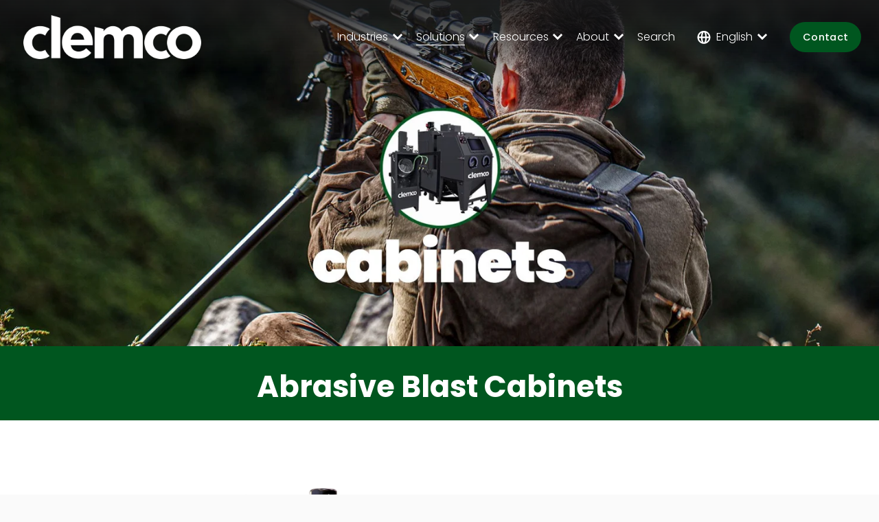

--- FILE ---
content_type: text/css
request_url: https://static1.squarespace.com/static/65a983af27c8b436f41a7184/t/6967fdd9f35153471d12ac91/1768422873919/sk_styles_6967fc4a14d01e00455f8ec8_3.26.0.css
body_size: 11140
content:
body#collection-693339b8d59fcc40bda738b9 article section .content-wrapper{z-index:0;}body#collection-6833b290239f15220f7f0581 article section .content-wrapper{z-index:0;}footer section .content-wrapper{z-index:0;}body#collection-6833b29d58ae4c4cd1e4ca3c article section .content-wrapper{z-index:0;}body#collection-6833b29876dffb04f9d3a278 article section .content-wrapper{z-index:0;}body#collection-6833af91732b6e37368e6358 article section .content-wrapper{z-index:0;}body#collection-6833ae18ce545e1463743403 article section .content-wrapper{z-index:0;}body#collection-6833abd94d65f65957df16b6 article section .content-wrapper{z-index:0;}#siteWrapper section[data-section-id="65a983af27c8b436f41a71a4"] {border-color: hsl(var(--accent-hsl));box-sizing: border-box;}#siteWrapper section[data-section-id="680a440dc4943d41b47e2f35"] {min-height:22vh !important;z-index:6;}#siteWrapper section[data-section-id="680a440dc4943d41b47e2f35"] .content-wrapper {max-width:2000px;padding-left:0vw !important;padding-right:0vw !important;margin-top:-4vmax!important;}#siteWrapper section[data-section-id="680a440dc4943d41b47e2f35"] .section-background img {width:100%;height:100%;}#siteWrapper section[data-section-id="680a440dc4943d41b47e2f35"] .section-background {background:hsl(var(--lightAccent-hsl)) !important;}#siteWrapper section[data-section-id="680a440dc4943d41b47e2f41"] .section-background {background:#00561FFF !important;}#siteWrapper section[data-section-id="680a440dc4943d41b47e2f41"], #siteWrapper section[data-section-id="680a440dc4943d41b47e2f41"] .section-border {background:none;}#siteWrapper section[data-section-id="662c2f3ffc008a094cd0d89a"] .section-background {background:hsl(var(--lightAccent-hsl)) !important;}#siteWrapper section[data-section-id="662c2f3ffc008a094cd0d89a"] .content-wrapper {padding-left:5vw !important;padding-right:5vw !important;margin-top:-1vmax!important;}#siteWrapper section[data-section-id="662c2f3ffc008a094cd0d89a"] .section-background img {width:100%;height:100%;}#siteWrapper section[data-section-id="662c2f075c1e5642b05cb360"] .section-background {background:hsl(var(--lightAccent-hsl)) !important;}#siteWrapper section[data-section-id="662c2f075c1e5642b05cb360"], #siteWrapper section[data-section-id="662c2f075c1e5642b05cb360"] .section-border {background:none;}#siteWrapper section[data-section-id="6819049e8c60fb2b31536364"] .section-background {background:#C6C8CAFF !important;}#siteWrapper section[data-section-id="6819049e8c60fb2b31536364"], #siteWrapper section[data-section-id="6819049e8c60fb2b31536364"] .section-border {background:none;}#siteWrapper section[data-section-id="681a10920921730e9d9de7e1"] .section-background {background:#00561FFF !important;background-image:linear-gradient(0deg,rgba(255,255,255,0),#000000BA)!important;}#siteWrapper section[data-section-id="681a10920921730e9d9de7e1"], #siteWrapper section[data-section-id="681a10920921730e9d9de7e1"] .section-border {background:none;}#siteWrapper #block-1e1b0c69e8c7743ae0be .sqs-block-button-element {background:#8DC63FFF;}#siteWrapper #block-1e1b0c69e8c7743ae0be .sqs-block-button-element::before {background:; border-color:;}#siteWrapper section[data-section-id="681a29dd3b491139d6aa138c"] .section-background {background:#00561FFF !important;background-image:linear-gradient(0deg,rgba(255,255,255,0),#000000BA)!important;}#siteWrapper section[data-section-id="681a29dd3b491139d6aa138c"], #siteWrapper section[data-section-id="681a29dd3b491139d6aa138c"] .section-border {background:none;}#siteWrapper #block-7fae9216bff770d9f92c .sqs-block-button-element {background:#8DC63FFF;}#siteWrapper #block-7fae9216bff770d9f92c .sqs-block-button-element::before {background:; border-color:;}#siteWrapper section[data-section-id="681a2a6a1ed85232f73b42f7"] .section-background {background:#00561FFF !important;background-image:linear-gradient(0deg,rgba(255,255,255,0),#000000BA)!important;}#siteWrapper section[data-section-id="681a2a6a1ed85232f73b42f7"], #siteWrapper section[data-section-id="681a2a6a1ed85232f73b42f7"] .section-border {background:none;}#siteWrapper #block-3aedb1db4295393354f4 .sqs-block-button-element {background:#8DC63FFF;}#siteWrapper #block-3aedb1db4295393354f4 .sqs-block-button-element::before {background:; border-color:;}#siteWrapper section[data-section-id="681a2aed55233a675be0eda6"] .section-background {background:#00561FFF !important;background-image:linear-gradient(0deg,rgba(255,255,255,0),#000000BA)!important;}#siteWrapper section[data-section-id="681a2aed55233a675be0eda6"], #siteWrapper section[data-section-id="681a2aed55233a675be0eda6"] .section-border {background:none;}#siteWrapper #block-f8e91f9a5e2c01000853 .sqs-block-button-element {background:#8DC63FFF;}#siteWrapper #block-f8e91f9a5e2c01000853 .sqs-block-button-element::before {background:; border-color:;}#siteWrapper section[data-section-id="681a2b91b96f7d6ff7f9750d"] .section-background {background:#00561FFF !important;background-image:linear-gradient(0deg,rgba(255,255,255,0),#000000BA)!important;}#siteWrapper section[data-section-id="681a2b91b96f7d6ff7f9750d"], #siteWrapper section[data-section-id="681a2b91b96f7d6ff7f9750d"] .section-border {background:none;}#siteWrapper #block-17ad7829313ed9e4d7fe .sqs-block-button-element {background:#8DC63FFF;}#siteWrapper #block-17ad7829313ed9e4d7fe .sqs-block-button-element::before {background:; border-color:;}#siteWrapper section[data-section-id="681a2bed1ed85232f73bab1d"] .section-background {background:#00561FFF !important;background-image:linear-gradient(0deg,rgba(255,255,255,0),#000000BA)!important;}#siteWrapper section[data-section-id="681a2bed1ed85232f73bab1d"], #siteWrapper section[data-section-id="681a2bed1ed85232f73bab1d"] .section-border {background:none;}#siteWrapper #block-757c3b69a298d6cdc4d7 .sqs-block-button-element {background:#8DC63FFF;}#siteWrapper #block-757c3b69a298d6cdc4d7 .sqs-block-button-element::before {background:; border-color:;}#siteWrapper section[data-section-id="681a4acb5faedf2f28d01aaf"] .section-background {background:hsl(var(--lightAccent-hsl)) !important;}#siteWrapper section[data-section-id="681a4acb5faedf2f28d01aaf"], #siteWrapper section[data-section-id="681a4acb5faedf2f28d01aaf"] .section-border {background:none;}#siteWrapper section[data-section-id="681a4acb5faedf2f28d01ab2"] .section-background {background:hsl(var(--lightAccent-hsl)) !important;}#siteWrapper section[data-section-id="681a4acb5faedf2f28d01ab2"], #siteWrapper section[data-section-id="681a4acb5faedf2f28d01ab2"] .section-border {background:none;}#siteWrapper section[data-section-id="681a4acb5faedf2f28d01ab5"] .section-background {background:hsl(var(--lightAccent-hsl)) !important;}#siteWrapper section[data-section-id="681a4acb5faedf2f28d01ab5"], #siteWrapper section[data-section-id="681a4acb5faedf2f28d01ab5"] .section-border {background:none;}#siteWrapper section[data-section-id="681a4acb5faedf2f28d01abf"] .section-background {background:#00561FFF !important;}#siteWrapper section[data-section-id="681a4acb5faedf2f28d01abf"], #siteWrapper section[data-section-id="681a4acb5faedf2f28d01abf"] .section-border {background:none;}#siteWrapper section[data-section-id="681a4e699e2488346cfbab18"] .section-background {background:hsl(var(--lightAccent-hsl)) !important;}#siteWrapper section[data-section-id="681a4e699e2488346cfbab18"], #siteWrapper section[data-section-id="681a4e699e2488346cfbab18"] .section-border {background:none;}#siteWrapper section[data-section-id="681a4e699e2488346cfbab1b"] .section-background {background:hsl(var(--lightAccent-hsl)) !important;}#siteWrapper section[data-section-id="681a4e699e2488346cfbab1b"], #siteWrapper section[data-section-id="681a4e699e2488346cfbab1b"] .section-border {background:none;}#siteWrapper section[data-section-id="681a4e699e2488346cfbab1e"] .section-background {background:hsl(var(--lightAccent-hsl)) !important;}#siteWrapper section[data-section-id="681a4e699e2488346cfbab1e"], #siteWrapper section[data-section-id="681a4e699e2488346cfbab1e"] .section-border {background:none;}#siteWrapper section[data-section-id="681a4e699e2488346cfbab28"] .section-background {background:#00561FFF !important;}#siteWrapper section[data-section-id="681a4e699e2488346cfbab28"], #siteWrapper section[data-section-id="681a4e699e2488346cfbab28"] .section-border {background:none;}#siteWrapper section[data-section-id="681a574f69e51a75e768025a"] .section-background {background:hsl(var(--lightAccent-hsl)) !important;}#siteWrapper section[data-section-id="681a574f69e51a75e768025a"], #siteWrapper section[data-section-id="681a574f69e51a75e768025a"] .section-border {background:none;}#siteWrapper section[data-section-id="681a574f69e51a75e768025d"] .section-background {background:hsl(var(--lightAccent-hsl)) !important;}#siteWrapper section[data-section-id="681a574f69e51a75e768025d"], #siteWrapper section[data-section-id="681a574f69e51a75e768025d"] .section-border {background:none;}#siteWrapper section[data-section-id="681a574f69e51a75e7680260"] .section-background {background:hsl(var(--lightAccent-hsl)) !important;}#siteWrapper section[data-section-id="681a574f69e51a75e7680260"], #siteWrapper section[data-section-id="681a574f69e51a75e7680260"] .section-border {background:none;}#siteWrapper section[data-section-id="681a574f69e51a75e768026a"] .section-background {background:#00561FFF !important;}#siteWrapper section[data-section-id="681a574f69e51a75e768026a"], #siteWrapper section[data-section-id="681a574f69e51a75e768026a"] .section-border {background:none;}#siteWrapper section[data-section-id="681cc7ad6a7a8f02c40b39d3"] .section-background {background:hsl(var(--lightAccent-hsl)) !important;}#siteWrapper section[data-section-id="681cc7ad6a7a8f02c40b39d3"], #siteWrapper section[data-section-id="681cc7ad6a7a8f02c40b39d3"] .section-border {background:none;}#siteWrapper section[data-section-id="681cc7ad6a7a8f02c40b39d6"] .section-background {background:hsl(var(--lightAccent-hsl)) !important;}#siteWrapper section[data-section-id="681cc7ad6a7a8f02c40b39d6"], #siteWrapper section[data-section-id="681cc7ad6a7a8f02c40b39d6"] .section-border {background:none;}#siteWrapper section[data-section-id="681cc7ad6a7a8f02c40b39d9"] .section-background {background:hsl(var(--lightAccent-hsl)) !important;}#siteWrapper section[data-section-id="681cc7ad6a7a8f02c40b39d9"], #siteWrapper section[data-section-id="681cc7ad6a7a8f02c40b39d9"] .section-border {background:none;}#siteWrapper section[data-section-id="681cc7ad6a7a8f02c40b39e3"] .section-background {background:#00561FFF !important;}#siteWrapper section[data-section-id="681cc7ad6a7a8f02c40b39e3"], #siteWrapper section[data-section-id="681cc7ad6a7a8f02c40b39e3"] .section-border {background:none;}#siteWrapper section[data-section-id="681cd20952d49a1669c122c2"] .section-background {background:hsl(var(--lightAccent-hsl)) !important;}#siteWrapper section[data-section-id="681cd20952d49a1669c122c2"], #siteWrapper section[data-section-id="681cd20952d49a1669c122c2"] .section-border {background:none;}#siteWrapper section[data-section-id="681cd20952d49a1669c122c5"] .section-background {background:hsl(var(--lightAccent-hsl)) !important;}#siteWrapper section[data-section-id="681cd20952d49a1669c122c5"], #siteWrapper section[data-section-id="681cd20952d49a1669c122c5"] .section-border {background:none;}#siteWrapper section[data-section-id="681cd20952d49a1669c122c8"] .section-background {background:hsl(var(--lightAccent-hsl)) !important;}#siteWrapper section[data-section-id="681cd20952d49a1669c122c8"], #siteWrapper section[data-section-id="681cd20952d49a1669c122c8"] .section-border {background:none;}#siteWrapper section[data-section-id="681cd20952d49a1669c122d2"] .section-background {background:#00561FFF !important;}#siteWrapper section[data-section-id="681cd20952d49a1669c122d2"], #siteWrapper section[data-section-id="681cd20952d49a1669c122d2"] .section-border {background:none;}#siteWrapper section[data-section-id="681cea6fa0c7b0276b01240d"] .section-background {background:hsl(var(--lightAccent-hsl)) !important;}#siteWrapper section[data-section-id="681cea6fa0c7b0276b01240d"], #siteWrapper section[data-section-id="681cea6fa0c7b0276b01240d"] .section-border {background:none;}#siteWrapper section[data-section-id="681cea6fa0c7b0276b012410"] .section-background {background:hsl(var(--lightAccent-hsl)) !important;}#siteWrapper section[data-section-id="681cea6fa0c7b0276b012410"], #siteWrapper section[data-section-id="681cea6fa0c7b0276b012410"] .section-border {background:none;}#siteWrapper section[data-section-id="681cea6fa0c7b0276b012413"] .section-background {background:hsl(var(--lightAccent-hsl)) !important;}#siteWrapper section[data-section-id="681cea6fa0c7b0276b012413"], #siteWrapper section[data-section-id="681cea6fa0c7b0276b012413"] .section-border {background:none;}#siteWrapper section[data-section-id="681cea6fa0c7b0276b01241d"] .section-background {background:#00561FFF !important;}#siteWrapper section[data-section-id="681cea6fa0c7b0276b01241d"], #siteWrapper section[data-section-id="681cea6fa0c7b0276b01241d"] .section-border {background:none;}#siteWrapper section[data-section-id="681cf7c539fc232e25da3080"] .section-background {background:hsl(var(--lightAccent-hsl)) !important;}#siteWrapper section[data-section-id="681cf7c539fc232e25da3080"], #siteWrapper section[data-section-id="681cf7c539fc232e25da3080"] .section-border {background:none;}#siteWrapper section[data-section-id="681cf7c539fc232e25da3083"] .section-background {background:hsl(var(--lightAccent-hsl)) !important;}#siteWrapper section[data-section-id="681cf7c539fc232e25da3083"], #siteWrapper section[data-section-id="681cf7c539fc232e25da3083"] .section-border {background:none;}#siteWrapper section[data-section-id="681cf7c539fc232e25da3086"] .section-background {background:hsl(var(--lightAccent-hsl)) !important;}#siteWrapper section[data-section-id="681cf7c539fc232e25da3086"], #siteWrapper section[data-section-id="681cf7c539fc232e25da3086"] .section-border {background:none;}#siteWrapper section[data-section-id="681cf7c539fc232e25da3090"] .section-background {background:#00561FFF !important;}#siteWrapper section[data-section-id="681cf7c539fc232e25da3090"], #siteWrapper section[data-section-id="681cf7c539fc232e25da3090"] .section-border {background:none;}#siteWrapper section[data-section-id="681cfbf23786a2607678f0fb"] .section-background {background:hsl(var(--lightAccent-hsl)) !important;}#siteWrapper section[data-section-id="681cfbf23786a2607678f0fb"], #siteWrapper section[data-section-id="681cfbf23786a2607678f0fb"] .section-border {background:none;}#siteWrapper section[data-section-id="681cfbf23786a2607678f0fe"] .section-background {background:hsl(var(--lightAccent-hsl)) !important;}#siteWrapper section[data-section-id="681cfbf23786a2607678f0fe"], #siteWrapper section[data-section-id="681cfbf23786a2607678f0fe"] .section-border {background:none;}#siteWrapper section[data-section-id="681cfbf23786a2607678f101"] .section-background {background:hsl(var(--lightAccent-hsl)) !important;}#siteWrapper section[data-section-id="681cfbf23786a2607678f101"], #siteWrapper section[data-section-id="681cfbf23786a2607678f101"] .section-border {background:none;}#siteWrapper section[data-section-id="681cfbf23786a2607678f10b"] .section-background {background:#00561FFF !important;}#siteWrapper section[data-section-id="681cfbf23786a2607678f10b"], #siteWrapper section[data-section-id="681cfbf23786a2607678f10b"] .section-border {background:none;}#siteWrapper section[data-section-id="681d027f4835b768cc2bdfac"] .section-background {background:hsl(var(--lightAccent-hsl)) !important;}#siteWrapper section[data-section-id="681d027f4835b768cc2bdfac"], #siteWrapper section[data-section-id="681d027f4835b768cc2bdfac"] .section-border {background:none;}#siteWrapper section[data-section-id="681d027f4835b768cc2bdfaf"] .section-background {background:hsl(var(--lightAccent-hsl)) !important;}#siteWrapper section[data-section-id="681d027f4835b768cc2bdfaf"], #siteWrapper section[data-section-id="681d027f4835b768cc2bdfaf"] .section-border {background:none;}#siteWrapper section[data-section-id="681d027f4835b768cc2bdfb2"] .section-background {background:hsl(var(--lightAccent-hsl)) !important;}#siteWrapper section[data-section-id="681d027f4835b768cc2bdfb2"], #siteWrapper section[data-section-id="681d027f4835b768cc2bdfb2"] .section-border {background:none;}#siteWrapper section[data-section-id="681d027f4835b768cc2bdfbc"] .section-background {background:#00561FFF !important;}#siteWrapper section[data-section-id="681d027f4835b768cc2bdfbc"], #siteWrapper section[data-section-id="681d027f4835b768cc2bdfbc"] .section-border {background:none;}#block-d28fcefa36a21f72a4cd {background-color:#00561FFF!important;}#siteWrapper section[data-section-id="682b959ce2cfcc6ba677eba3"] .section-background {background:#00561FFF !important;}#siteWrapper section[data-section-id="682b959ce2cfcc6ba677eba3"], #siteWrapper section[data-section-id="682b959ce2cfcc6ba677eba3"] .section-border {background:none;}#block-c4c52cfce01557561035 h1, #block-c4c52cfce01557561035 p {color:#FFFFFFFF!important;}#siteWrapper section[data-section-id="68338b7fe57bf740e950a3dd"] .section-background {background:#00561FFF !important;}#siteWrapper section[data-section-id="68338b7fe57bf740e950a3dd"], #siteWrapper section[data-section-id="68338b7fe57bf740e950a3dd"] .section-border {background:none;}#siteWrapper section[data-section-id="6833920131e04f0bd1670aad"] .section-background {background:#00561FFF !important;}#siteWrapper section[data-section-id="6833920131e04f0bd1670aad"], #siteWrapper section[data-section-id="6833920131e04f0bd1670aad"] .section-border {background:none;}#siteWrapper section[data-section-id="6833abd94d65f65957df16c2"] .section-background {background:hsl(var(--lightAccent-hsl)) !important;}#siteWrapper section[data-section-id="6833abd94d65f65957df16c2"], #siteWrapper section[data-section-id="6833abd94d65f65957df16c2"] .section-border {background:none;}#siteWrapper section[data-section-id="6833abd94d65f65957df16c5"] .section-background {background:hsl(var(--lightAccent-hsl)) !important;}#siteWrapper section[data-section-id="6833abd94d65f65957df16c5"], #siteWrapper section[data-section-id="6833abd94d65f65957df16c5"] .section-border {background:none;}#siteWrapper section[data-section-id="6833abd94d65f65957df16c8"] .section-background {background:hsl(var(--lightAccent-hsl)) !important;}#siteWrapper section[data-section-id="6833abd94d65f65957df16c8"], #siteWrapper section[data-section-id="6833abd94d65f65957df16c8"] .section-border {background:none;}#siteWrapper section[data-section-id="6833abd94d65f65957df16cb"] .section-background {background:hsl(var(--lightAccent-hsl)) !important;}#siteWrapper section[data-section-id="6833abd94d65f65957df16cb"], #siteWrapper section[data-section-id="6833abd94d65f65957df16cb"] .section-border {background:none;}#siteWrapper section[data-section-id="6833abd94d65f65957df16d3"] .section-background {background:#00561FFF !important;}#siteWrapper section[data-section-id="6833abd94d65f65957df16d3"], #siteWrapper section[data-section-id="6833abd94d65f65957df16d3"] .section-border {background:none;}#siteWrapper section[data-section-id="6833ac4d49e7c6387d55b35d"] .section-background {background:#00561FFF !important;}#siteWrapper section[data-section-id="6833ac4d49e7c6387d55b35d"], #siteWrapper section[data-section-id="6833ac4d49e7c6387d55b35d"] .section-border {background:none;}#siteWrapper section[data-section-id="6833ae18ce545e146374340f"] .section-background {background:hsl(var(--lightAccent-hsl)) !important;}#siteWrapper section[data-section-id="6833ae18ce545e146374340f"], #siteWrapper section[data-section-id="6833ae18ce545e146374340f"] .section-border {background:none;}#siteWrapper section[data-section-id="6833ae18ce545e1463743415"] .section-background {background:hsl(var(--lightAccent-hsl)) !important;}#siteWrapper section[data-section-id="6833ae18ce545e1463743415"], #siteWrapper section[data-section-id="6833ae18ce545e1463743415"] .section-border {background:none;}#siteWrapper section[data-section-id="6833ae18ce545e1463743418"] .section-background {background:hsl(var(--lightAccent-hsl)) !important;}#siteWrapper section[data-section-id="6833ae18ce545e1463743418"], #siteWrapper section[data-section-id="6833ae18ce545e1463743418"] .section-border {background:none;}#siteWrapper section[data-section-id="6833ae18ce545e146374341b"] .section-background {background:hsl(var(--lightAccent-hsl)) !important;}#siteWrapper section[data-section-id="6833ae18ce545e146374341b"], #siteWrapper section[data-section-id="6833ae18ce545e146374341b"] .section-border {background:none;}#siteWrapper section[data-section-id="6833ae18ce545e146374341e"] .section-background {background:hsl(var(--lightAccent-hsl)) !important;}#siteWrapper section[data-section-id="6833ae18ce545e146374341e"], #siteWrapper section[data-section-id="6833ae18ce545e146374341e"] .section-border {background:none;}#siteWrapper section[data-section-id="6833ae18ce545e1463743429"] .section-background {background:#00561FFF !important;}#siteWrapper section[data-section-id="6833ae18ce545e1463743429"], #siteWrapper section[data-section-id="6833ae18ce545e1463743429"] .section-border {background:none;}#siteWrapper section[data-section-id="6833af44ce25693a29578a1b"] .section-background {background:#00561FFF !important;}#siteWrapper section[data-section-id="6833af44ce25693a29578a1b"], #siteWrapper section[data-section-id="6833af44ce25693a29578a1b"] .section-border {background:none;}#siteWrapper section[data-section-id="6833af91732b6e37368e6364"] .section-background {background:hsl(var(--lightAccent-hsl)) !important;}#siteWrapper section[data-section-id="6833af91732b6e37368e6364"], #siteWrapper section[data-section-id="6833af91732b6e37368e6364"] .section-border {background:none;}#siteWrapper section[data-section-id="6833af91732b6e37368e6367"] .section-background {background:hsl(var(--lightAccent-hsl)) !important;}#siteWrapper section[data-section-id="6833af91732b6e37368e6367"], #siteWrapper section[data-section-id="6833af91732b6e37368e6367"] .section-border {background:none;}#siteWrapper section[data-section-id="6833af91732b6e37368e636a"] .section-background {background:hsl(var(--lightAccent-hsl)) !important;}#siteWrapper section[data-section-id="6833af91732b6e37368e636a"], #siteWrapper section[data-section-id="6833af91732b6e37368e636a"] .section-border {background:none;}#siteWrapper section[data-section-id="6833af91732b6e37368e6375"] .section-background {background:#00561FFF !important;}#siteWrapper section[data-section-id="6833af91732b6e37368e6375"], #siteWrapper section[data-section-id="6833af91732b6e37368e6375"] .section-border {background:none;}#siteWrapper section[data-section-id="6833b15e244b96226c890a98"] .section-background {background:#00561FFF !important;}#siteWrapper section[data-section-id="6833b15e244b96226c890a98"], #siteWrapper section[data-section-id="6833b15e244b96226c890a98"] .section-border {background:none;}#siteWrapper section[data-section-id="6833b290239f15220f7f058d"] .section-background {background:hsl(var(--lightAccent-hsl)) !important;}#siteWrapper section[data-section-id="6833b290239f15220f7f058d"], #siteWrapper section[data-section-id="6833b290239f15220f7f058d"] .section-border {background:none;}#siteWrapper section[data-section-id="6833b290239f15220f7f0590"] .section-background {background:hsl(var(--lightAccent-hsl)) !important;}#siteWrapper section[data-section-id="6833b290239f15220f7f0590"], #siteWrapper section[data-section-id="6833b290239f15220f7f0590"] .section-border {background:none;}#siteWrapper section[data-section-id="6833b290239f15220f7f0593"] .section-background {background:hsl(var(--lightAccent-hsl)) !important;}#siteWrapper section[data-section-id="6833b290239f15220f7f0593"], #siteWrapper section[data-section-id="6833b290239f15220f7f0593"] .section-border {background:none;}#siteWrapper section[data-section-id="6833b290239f15220f7f0596"] .section-background {background:hsl(var(--lightAccent-hsl)) !important;}#siteWrapper section[data-section-id="6833b290239f15220f7f0596"], #siteWrapper section[data-section-id="6833b290239f15220f7f0596"] .section-border {background:none;}#siteWrapper section[data-section-id="6833b290239f15220f7f059e"] .section-background {background:#00561FFF !important;}#siteWrapper section[data-section-id="6833b290239f15220f7f059e"], #siteWrapper section[data-section-id="6833b290239f15220f7f059e"] .section-border {background:none;}#siteWrapper section[data-section-id="6833b29876dffb04f9d3a284"] .section-background {background:hsl(var(--lightAccent-hsl)) !important;}#siteWrapper section[data-section-id="6833b29876dffb04f9d3a284"], #siteWrapper section[data-section-id="6833b29876dffb04f9d3a284"] .section-border {background:none;}#siteWrapper section[data-section-id="6833b29876dffb04f9d3a287"] .section-background {background:hsl(var(--lightAccent-hsl)) !important;}#siteWrapper section[data-section-id="6833b29876dffb04f9d3a287"], #siteWrapper section[data-section-id="6833b29876dffb04f9d3a287"] .section-border {background:none;}#siteWrapper section[data-section-id="6833b29876dffb04f9d3a28a"] .section-background {background:hsl(var(--lightAccent-hsl)) !important;}#siteWrapper section[data-section-id="6833b29876dffb04f9d3a28a"], #siteWrapper section[data-section-id="6833b29876dffb04f9d3a28a"] .section-border {background:none;}#siteWrapper section[data-section-id="6833b29876dffb04f9d3a292"] .section-background {background:#00561FFF !important;}#siteWrapper section[data-section-id="6833b29876dffb04f9d3a292"], #siteWrapper section[data-section-id="6833b29876dffb04f9d3a292"] .section-border {background:none;}#siteWrapper section[data-section-id="6833b29d58ae4c4cd1e4ca48"] .section-background {background:hsl(var(--lightAccent-hsl)) !important;}#siteWrapper section[data-section-id="6833b29d58ae4c4cd1e4ca48"], #siteWrapper section[data-section-id="6833b29d58ae4c4cd1e4ca48"] .section-border {background:none;}#siteWrapper section[data-section-id="6833b29d58ae4c4cd1e4ca4b"] .section-background {background:hsl(var(--lightAccent-hsl)) !important;}#siteWrapper section[data-section-id="6833b29d58ae4c4cd1e4ca4b"], #siteWrapper section[data-section-id="6833b29d58ae4c4cd1e4ca4b"] .section-border {background:none;}#siteWrapper section[data-section-id="6833b29d58ae4c4cd1e4ca4e"] .section-background {background:hsl(var(--lightAccent-hsl)) !important;}#siteWrapper section[data-section-id="6833b29d58ae4c4cd1e4ca4e"], #siteWrapper section[data-section-id="6833b29d58ae4c4cd1e4ca4e"] .section-border {background:none;}#siteWrapper section[data-section-id="6833b29d58ae4c4cd1e4ca56"] .section-background {background:#00561FFF !important;}#siteWrapper section[data-section-id="6833b29d58ae4c4cd1e4ca56"], #siteWrapper section[data-section-id="6833b29d58ae4c4cd1e4ca56"] .section-border {background:none;}#siteWrapper section[data-section-id="6833b2a748230718b7329c4c"] .section-background {background:hsl(var(--lightAccent-hsl)) !important;}#siteWrapper section[data-section-id="6833b2a748230718b7329c4c"], #siteWrapper section[data-section-id="6833b2a748230718b7329c4c"] .section-border {background:none;}#siteWrapper section[data-section-id="6833b2a748230718b7329c4f"] .section-background {background:hsl(var(--lightAccent-hsl)) !important;}#siteWrapper section[data-section-id="6833b2a748230718b7329c4f"], #siteWrapper section[data-section-id="6833b2a748230718b7329c4f"] .section-border {background:none;}#siteWrapper section[data-section-id="6833b2a748230718b7329c52"] .section-background {background:hsl(var(--lightAccent-hsl)) !important;}#siteWrapper section[data-section-id="6833b2a748230718b7329c52"], #siteWrapper section[data-section-id="6833b2a748230718b7329c52"] .section-border {background:none;}#siteWrapper section[data-section-id="6833b2a748230718b7329c55"] .section-background {background:hsl(var(--lightAccent-hsl)) !important;}#siteWrapper section[data-section-id="6833b2a748230718b7329c55"], #siteWrapper section[data-section-id="6833b2a748230718b7329c55"] .section-border {background:none;}#siteWrapper section[data-section-id="6833b2a748230718b7329c5d"] .section-background {background:#00561FFF !important;}#siteWrapper section[data-section-id="6833b2a748230718b7329c5d"], #siteWrapper section[data-section-id="6833b2a748230718b7329c5d"] .section-border {background:none;}#siteWrapper section[data-section-id="6833b3a1e14abf5452548c09"] .section-background {background:#00561FFF !important;}#siteWrapper section[data-section-id="6833b3a1e14abf5452548c09"], #siteWrapper section[data-section-id="6833b3a1e14abf5452548c09"] .section-border {background:none;}#siteWrapper section[data-section-id="6833b478af89334a9f145ca0"] .section-background {background:#00561FFF !important;}#siteWrapper section[data-section-id="6833b478af89334a9f145ca0"], #siteWrapper section[data-section-id="6833b478af89334a9f145ca0"] .section-border {background:none;}#siteWrapper section[data-section-id="6833b8461a36e45950010a12"] .section-background {background:#00561FFF !important;}#siteWrapper section[data-section-id="6833b8461a36e45950010a12"], #siteWrapper section[data-section-id="6833b8461a36e45950010a12"] .section-border {background:none;}#siteWrapper section[data-section-id="6833b8be31e04f0bd16a349a"] .section-background {background:#00561FFF !important;}#siteWrapper section[data-section-id="6833b8be31e04f0bd16a349a"], #siteWrapper section[data-section-id="6833b8be31e04f0bd16a349a"] .section-border {background:none;}#block-yui_3_17_2_1_1748211309350_4866 h1 ,#block-yui_3_17_2_1_1748211309350_4866 h1  span[class^='sqsrte-text-color'] {font-size:calc(clamp(0px, calc((var(--heading-1-size-value) - 1) * 1.2vmax + 1rem), calc(var(--heading-1-size-value) * 1rem)) * 0.7)!important;}@media(max-width:767px){#block-yui_3_17_2_1_1748211309350_4866 h1 ,#block-yui_3_17_2_1_1748211309350_4866 h1  span[class^='sqsrte-text-color'] {font-size:calc(clamp(0px, calc((var(--heading-1-size-value) - 1) * 1.2vmax + 1rem), calc(var(--heading-1-size-value) * 1rem)) * 0.42)!important;}}@media(min-width:768px){#siteWrapper #block-yui_3_17_2_1_1748211309350_4866 {transform:translateY(5%)!important;}}#block-66596ec2b67b66582343 h1 ,#block-66596ec2b67b66582343 h1  span[class^='sqsrte-text-color'] {font-size:calc(clamp(0px, calc((var(--heading-1-size-value) - 1) * 1.2vmax + 1rem), calc(var(--heading-1-size-value) * 1rem)) * 0.7)!important;}@media(max-width:767px){#block-66596ec2b67b66582343 h1 ,#block-66596ec2b67b66582343 h1  span[class^='sqsrte-text-color'] {font-size:calc(clamp(0px, calc((var(--heading-1-size-value) - 1) * 1.2vmax + 1rem), calc(var(--heading-1-size-value) * 1rem)) * 0.42)!important;}}@media(min-width:768px){#siteWrapper #block-66596ec2b67b66582343 {transform:translateY(5%)!important;}}#block-d00504b8b0e6637d869e h1 ,#block-d00504b8b0e6637d869e h1  span[class^='sqsrte-text-color'] {font-size:calc(clamp(0px, calc((var(--heading-1-size-value) - 1) * 1.2vmax + 1rem), calc(var(--heading-1-size-value) * 1rem)) * 0.7)!important;}@media(max-width:767px){#block-d00504b8b0e6637d869e h1 ,#block-d00504b8b0e6637d869e h1  span[class^='sqsrte-text-color'] {font-size:calc(clamp(0px, calc((var(--heading-1-size-value) - 1) * 1.2vmax + 1rem), calc(var(--heading-1-size-value) * 1rem)) * 0.42)!important;}}@media(min-width:768px){#siteWrapper #block-d00504b8b0e6637d869e {transform:translateY(5%)!important;}}#block-b198c1516cb462bbf597 h1 ,#block-b198c1516cb462bbf597 h1  span[class^='sqsrte-text-color'] {font-size:calc(clamp(0px, calc((var(--heading-1-size-value) - 1) * 1.2vmax + 1rem), calc(var(--heading-1-size-value) * 1rem)) * 0.7)!important;}@media(max-width:767px){#block-b198c1516cb462bbf597 h1 ,#block-b198c1516cb462bbf597 h1  span[class^='sqsrte-text-color'] {font-size:calc(clamp(0px, calc((var(--heading-1-size-value) - 1) * 1.2vmax + 1rem), calc(var(--heading-1-size-value) * 1rem)) * 0.42)!important;}}@media(min-width:768px){#siteWrapper #block-b198c1516cb462bbf597 {transform:translateY(5%)!important;}}#block-a331e98b39bc1d242c55 h1 ,#block-a331e98b39bc1d242c55 h1  span[class^='sqsrte-text-color'] {font-size:calc(clamp(0px, calc((var(--heading-1-size-value) - 1) * 1.2vmax + 1rem), calc(var(--heading-1-size-value) * 1rem)) * 0.7)!important;}@media(max-width:767px){#block-a331e98b39bc1d242c55 h1 ,#block-a331e98b39bc1d242c55 h1  span[class^='sqsrte-text-color'] {font-size:calc(clamp(0px, calc((var(--heading-1-size-value) - 1) * 1.2vmax + 1rem), calc(var(--heading-1-size-value) * 1rem)) * 0.42)!important;}}@media(min-width:768px){#siteWrapper #block-a331e98b39bc1d242c55 {transform:translateY(5%)!important;}}#block-983008f1a03120f15ae8 h1 ,#block-983008f1a03120f15ae8 h1  span[class^='sqsrte-text-color'] {font-size:calc(clamp(0px, calc((var(--heading-1-size-value) - 1) * 1.2vmax + 1rem), calc(var(--heading-1-size-value) * 1rem)) * 0.7)!important;}@media(max-width:767px){#block-983008f1a03120f15ae8 h1 ,#block-983008f1a03120f15ae8 h1  span[class^='sqsrte-text-color'] {font-size:calc(clamp(0px, calc((var(--heading-1-size-value) - 1) * 1.2vmax + 1rem), calc(var(--heading-1-size-value) * 1rem)) * 0.42)!important;}}#siteWrapper #block-983008f1a03120f15ae8 {box-sizing:border-box;padding-top:5px!important;padding-bottom:5px!important;}#siteWrapper section[data-section-id="68348b44d978565350cc470e"] .section-background {background:#00561FFF !important;}#siteWrapper section[data-section-id="68348b44d978565350cc470e"], #siteWrapper section[data-section-id="68348b44d978565350cc470e"] .section-border {background:none;}#block-21d2ad4943e83206128c {background-color:#00561FFF!important;}#siteWrapper section[data-section-id="6834d7b460e19c1da6c0f19c"] .section-background {background:hsl(var(--lightAccent-hsl)) !important;}#siteWrapper section[data-section-id="6834d7b460e19c1da6c0f19c"], #siteWrapper section[data-section-id="6834d7b460e19c1da6c0f19c"] .section-border {background:none;}#siteWrapper section[data-section-id="6834d7b460e19c1da6c0f19f"] .section-background {background:hsl(var(--lightAccent-hsl)) !important;}#siteWrapper section[data-section-id="6834d7b460e19c1da6c0f19f"], #siteWrapper section[data-section-id="6834d7b460e19c1da6c0f19f"] .section-border {background:none;}#siteWrapper section[data-section-id="6834d7b460e19c1da6c0f1a2"] .section-background {background:hsl(var(--lightAccent-hsl)) !important;}#siteWrapper section[data-section-id="6834d7b460e19c1da6c0f1a2"], #siteWrapper section[data-section-id="6834d7b460e19c1da6c0f1a2"] .section-border {background:none;}#siteWrapper section[data-section-id="6834d7b460e19c1da6c0f1ac"] .section-background {background:#00561FFF !important;}#siteWrapper section[data-section-id="6834d7b460e19c1da6c0f1ac"], #siteWrapper section[data-section-id="6834d7b460e19c1da6c0f1ac"] .section-border {background:none;}#siteWrapper section[data-section-id="6834d94905cd1a24d4e8d4da"] .section-background {background:#00561FFF !important;}#siteWrapper section[data-section-id="6834d94905cd1a24d4e8d4da"], #siteWrapper section[data-section-id="6834d94905cd1a24d4e8d4da"] .section-border {background:none;}#siteWrapper section[data-section-id="683616ee178ae949343f16ef"] .section-background {background:#570054FF !important;}#siteWrapper section[data-section-id="683616ee178ae949343f16ef"], #siteWrapper section[data-section-id="683616ee178ae949343f16ef"] .section-border {background:none;}#siteWrapper section[data-section-id="6836172cdd483f08ffe0e54f"] .section-background {background:#00561FFF !important;}#siteWrapper section[data-section-id="6836172cdd483f08ffe0e54f"], #siteWrapper section[data-section-id="6836172cdd483f08ffe0e54f"] .section-border {background:none;}@media(min-width:768px){#siteWrapper #block-yui_3_17_2_1_1714161301686_4693 {transform:translateY(-6%)!important;}}#siteWrapper section[data-section-id="6838b153f8ef422162c4d933"] .section-background {background:#00561FFF !important;background-image:linear-gradient(0deg,rgba(255,255,255,0),#000000BA)!important;}#siteWrapper section[data-section-id="6838b153f8ef422162c4d933"], #siteWrapper section[data-section-id="6838b153f8ef422162c4d933"] .section-border {background:none;}#siteWrapper #block-8838bbbcd1910670f7ce .sqs-block-button-element {background:#8DC63FFF;}#siteWrapper #block-8838bbbcd1910670f7ce .sqs-block-button-element::before {background:; border-color:;}#block-b1cc37326c3feade0761 {background-color:#00561FFF!important;}#siteWrapper section[data-section-id="6838b982d4489c574f6d731d"] .section-background {background:#570054FF !important;}#siteWrapper section[data-section-id="6838b982d4489c574f6d731d"], #siteWrapper section[data-section-id="6838b982d4489c574f6d731d"] .section-border {background:none;}#siteWrapper #block-yui_3_17_2_1_1736872400091_2629 .form-button-wrapper .button {background:#00561FFF!important;}#block-602b650270c0da577c89 {background-color:#00561FFF!important;}#siteWrapper section[data-section-id="662c3098d8e0b248a2ccca5c"] .section-background {background:hsl(var(--lightAccent-hsl)) !important;}#siteWrapper section[data-section-id="662c3098d8e0b248a2ccca5c"], #siteWrapper section[data-section-id="662c3098d8e0b248a2ccca5c"] .section-border {background:none;}#siteWrapper section[data-section-id="6838c00a1b0b5d0e2ba3dde5"] .section-background {background:hsl(var(--lightAccent-hsl)) !important;}#siteWrapper section[data-section-id="6838c00a1b0b5d0e2ba3dde5"], #siteWrapper section[data-section-id="6838c00a1b0b5d0e2ba3dde5"] .section-border {background:none;}#block-9cbea80d576ac7e2a22a {background-color:#00561FFF!important;}#siteWrapper section[data-section-id="6838c97f201337538ca7f9ee"] .section-background {background:#570054FF !important;}#siteWrapper section[data-section-id="6838c97f201337538ca7f9ee"], #siteWrapper section[data-section-id="6838c97f201337538ca7f9ee"] .section-border {background:none;}#siteWrapper section[data-section-id="6838dd0e9f68221b07ecc87b"] .section-background {background:hsl(var(--lightAccent-hsl)) !important;}#siteWrapper section[data-section-id="6838dd0e9f68221b07ecc87b"], #siteWrapper section[data-section-id="6838dd0e9f68221b07ecc87b"] .section-border {background:none;}#siteWrapper section[data-section-id="6839bb5c10b9f24403ffce10"] .section-background {background:#00561FFF !important;}#siteWrapper section[data-section-id="6839bb5c10b9f24403ffce10"], #siteWrapper section[data-section-id="6839bb5c10b9f24403ffce10"] .section-border {background:none;}#siteWrapper section[data-section-id="6839bfe3a8cd931ac49f5b96"] .section-background {background:#00561FFF !important;}#siteWrapper section[data-section-id="6839bfe3a8cd931ac49f5b96"], #siteWrapper section[data-section-id="6839bfe3a8cd931ac49f5b96"] .section-border {background:none;}#block-1553727292c513bc5201 h1 ,#block-1553727292c513bc5201 h1  span[class^='sqsrte-text-color'] {font-size:calc(clamp(0px, calc((var(--heading-1-size-value) - 1) * 1.2vmax + 1rem), calc(var(--heading-1-size-value) * 1rem)) * 0.7)!important;}@media(max-width:767px){#block-1553727292c513bc5201 h1 ,#block-1553727292c513bc5201 h1  span[class^='sqsrte-text-color'] {font-size:calc(clamp(0px, calc((var(--heading-1-size-value) - 1) * 1.2vmax + 1rem), calc(var(--heading-1-size-value) * 1rem)) * 0.42)!important;}}#block-d0cc069eeeb94d947e00 h1 ,#block-d0cc069eeeb94d947e00 h1  span[class^='sqsrte-text-color'] {font-size:calc(clamp(0px, calc((var(--heading-1-size-value) - 1) * 1.2vmax + 1rem), calc(var(--heading-1-size-value) * 1rem)) * 0.75)!important;}#block-yui_3_17_2_1_1748295907152_10601 h1 ,#block-yui_3_17_2_1_1748295907152_10601 h1  span[class^='sqsrte-text-color'] {font-size:calc(clamp(0px, calc((var(--heading-1-size-value) - 1) * 1.2vmax + 1rem), calc(var(--heading-1-size-value) * 1rem)) * 0.75)!important;}#block-e73d161cdc390bb035e9 h1 ,#block-e73d161cdc390bb035e9 h1  span[class^='sqsrte-text-color'] {font-size:calc(clamp(0px, calc((var(--heading-1-size-value) - 1) * 1.2vmax + 1rem), calc(var(--heading-1-size-value) * 1rem)) * 0.75)!important;}#block-yui_3_17_2_1_1748122052537_14494 h1 ,#block-yui_3_17_2_1_1748122052537_14494 h1  span[class^='sqsrte-text-color'] {font-size:calc(clamp(0px, calc((var(--heading-1-size-value) - 1) * 1.2vmax + 1rem), calc(var(--heading-1-size-value) * 1rem)) * 0.7)!important;}@media(max-width:767px){#block-yui_3_17_2_1_1748122052537_14494 h1 ,#block-yui_3_17_2_1_1748122052537_14494 h1  span[class^='sqsrte-text-color'] {font-size:calc(clamp(0px, calc((var(--heading-1-size-value) - 1) * 1.2vmax + 1rem), calc(var(--heading-1-size-value) * 1rem)) * 0.42)!important;}}#block-436c84cd9ead9457957c h1 ,#block-436c84cd9ead9457957c h1  span[class^='sqsrte-text-color'] {font-size:calc(clamp(0px, calc((var(--heading-1-size-value) - 1) * 1.2vmax + 1rem), calc(var(--heading-1-size-value) * 1rem)) * 0.7)!important;}@media(max-width:767px){#block-436c84cd9ead9457957c h1 ,#block-436c84cd9ead9457957c h1  span[class^='sqsrte-text-color'] {font-size:calc(clamp(0px, calc((var(--heading-1-size-value) - 1) * 1.2vmax + 1rem), calc(var(--heading-1-size-value) * 1rem)) * 0.42)!important;}}#block-yui_3_17_2_1_1748629666137_5306 h1 ,#block-yui_3_17_2_1_1748629666137_5306 h1  span[class^='sqsrte-text-color'] {font-size:calc(clamp(0px, calc((var(--heading-1-size-value) - 1) * 1.2vmax + 1rem), calc(var(--heading-1-size-value) * 1rem)) * 0.7)!important;}@media(max-width:767px){#block-yui_3_17_2_1_1748629666137_5306 h1 ,#block-yui_3_17_2_1_1748629666137_5306 h1  span[class^='sqsrte-text-color'] {font-size:calc(clamp(0px, calc((var(--heading-1-size-value) - 1) * 1.2vmax + 1rem), calc(var(--heading-1-size-value) * 1rem)) * 0.42)!important;}}#siteWrapper section[data-section-id="6840ea9683db5f4c58ef8600"] .section-background {background:hsl(var(--lightAccent-hsl)) !important;}#siteWrapper section[data-section-id="6840ea9683db5f4c58ef8600"], #siteWrapper section[data-section-id="6840ea9683db5f4c58ef8600"] .section-border {background:none;}#siteWrapper section[data-section-id="6840ea9683db5f4c58ef8603"] .section-background {background:#00561FFF !important;}#siteWrapper section[data-section-id="6840ea9683db5f4c58ef8603"], #siteWrapper section[data-section-id="6840ea9683db5f4c58ef8603"] .section-border {background:none;}#block-ec856ea9c7be26320abf h1 ,#block-ec856ea9c7be26320abf h1  span[class^='sqsrte-text-color'] {font-size:calc(clamp(0px, calc((var(--heading-1-size-value) - 1) * 1.2vmax + 1rem), calc(var(--heading-1-size-value) * 1rem)) * 0.7)!important;}@media(max-width:767px){#block-ec856ea9c7be26320abf h1 ,#block-ec856ea9c7be26320abf h1  span[class^='sqsrte-text-color'] {font-size:calc(clamp(0px, calc((var(--heading-1-size-value) - 1) * 1.2vmax + 1rem), calc(var(--heading-1-size-value) * 1rem)) * 0.42)!important;}}#siteWrapper section[data-section-id="6840ea9683db5f4c58ef860b"] .section-background {background:#00561FFF !important;}#siteWrapper section[data-section-id="6840ea9683db5f4c58ef860b"], #siteWrapper section[data-section-id="6840ea9683db5f4c58ef860b"] .section-border {background:none;}#siteWrapper section[data-section-id="6840797e677d6636ca586b96"] .section-background {background:hsl(var(--lightAccent-hsl)) !important;}#siteWrapper section[data-section-id="6840797e677d6636ca586b96"], #siteWrapper section[data-section-id="6840797e677d6636ca586b96"] .section-border {background:none;}#block-yui_3_17_2_1_1748122052537_15930 h1 ,#block-yui_3_17_2_1_1748122052537_15930 h1  span[class^='sqsrte-text-color'] {font-size:calc(clamp(0px, calc((var(--heading-1-size-value) - 1) * 1.2vmax + 1rem), calc(var(--heading-1-size-value) * 1rem)) * 0.7)!important;}@media(max-width:767px){#block-yui_3_17_2_1_1748122052537_15930 h1 ,#block-yui_3_17_2_1_1748122052537_15930 h1  span[class^='sqsrte-text-color'] {font-size:calc(clamp(0px, calc((var(--heading-1-size-value) - 1) * 1.2vmax + 1rem), calc(var(--heading-1-size-value) * 1rem)) * 0.42)!important;}}#siteWrapper #block-557d7ea0590760933ed9 .form-button-wrapper .button {background:#00561FFF!important;}#siteWrapper section[data-section-id="6841fc1b05d1f979e9ecef3c"] .section-background {background:#570054FF !important;}#siteWrapper section[data-section-id="6841fc1b05d1f979e9ecef3c"], #siteWrapper section[data-section-id="6841fc1b05d1f979e9ecef3c"] .section-border {background:none;}#siteWrapper section[data-section-id="68422601cec17333660c4577"] .section-background {background:#00561FFF !important;}#siteWrapper section[data-section-id="68422601cec17333660c4577"], #siteWrapper section[data-section-id="68422601cec17333660c4577"] .section-border {background:none;}#block-993bd77674e98d2cebbd h1 ,#block-993bd77674e98d2cebbd h1  span[class^='sqsrte-text-color'] {font-size:calc(clamp(0px, calc((var(--heading-1-size-value) - 1) * 1.2vmax + 1rem), calc(var(--heading-1-size-value) * 1rem)) * 0.7)!important;}@media(min-width:768px){#siteWrapper #block-993bd77674e98d2cebbd {transform:translateY(5%)!important;}}@media(max-width:767px){#block-993bd77674e98d2cebbd h2 ,#block-993bd77674e98d2cebbd h2  span[class^='sqsrte-text-color'] {font-size:calc(clamp(0px, calc((var(--heading-2-size-value) - 1) * 1.2vmax + 1rem), calc(var(--heading-2-size-value) * 1rem)) * 0.7)!important;}}#siteWrapper section[data-section-id="68422697a890146a70fbc365"] .section-background {background:#8DC63FFF !important;}#siteWrapper section[data-section-id="68422697a890146a70fbc365"], #siteWrapper section[data-section-id="68422697a890146a70fbc365"] .section-border {background:none;}#siteWrapper section[data-section-id="684230832d49932970131856"] .section-background {background:#00561FFF !important;}#siteWrapper section[data-section-id="684230832d49932970131856"], #siteWrapper section[data-section-id="684230832d49932970131856"] .section-border {background:none;}#siteWrapper section[data-section-id="684230b3b9a0d934b3a85c28"] .section-background {background:#8DC63FFF !important;}#siteWrapper section[data-section-id="684230b3b9a0d934b3a85c28"], #siteWrapper section[data-section-id="684230b3b9a0d934b3a85c28"] .section-border {background:none;}#siteWrapper section[data-section-id="684232273b9c7e64de739666"] .section-background {background:#00561FFF !important;}#siteWrapper section[data-section-id="684232273b9c7e64de739666"], #siteWrapper section[data-section-id="684232273b9c7e64de739666"] .section-border {background:none;}#siteWrapper section[data-section-id="68423243d19127258babe573"] .section-background {background:#8DC63FFF !important;}#siteWrapper section[data-section-id="68423243d19127258babe573"], #siteWrapper section[data-section-id="68423243d19127258babe573"] .section-border {background:none;}#siteWrapper section[data-section-id="6842336fa09a140f2a2d33d6"] .section-background {background:#00561FFF !important;}#siteWrapper section[data-section-id="6842336fa09a140f2a2d33d6"], #siteWrapper section[data-section-id="6842336fa09a140f2a2d33d6"] .section-border {background:none;}#siteWrapper section[data-section-id="6842338f9e6e147666e8006a"] .section-background {background:#8DC63FFF !important;}#siteWrapper section[data-section-id="6842338f9e6e147666e8006a"], #siteWrapper section[data-section-id="6842338f9e6e147666e8006a"] .section-border {background:none;}#siteWrapper section[data-section-id="684235986fdebf67037b1bea"] .section-background {background:#00561FFF !important;}#siteWrapper section[data-section-id="684235986fdebf67037b1bea"], #siteWrapper section[data-section-id="684235986fdebf67037b1bea"] .section-border {background:none;}#siteWrapper section[data-section-id="684235b4633a4152901feb35"] .section-background {background:#8DC63FFF !important;}#siteWrapper section[data-section-id="684235b4633a4152901feb35"], #siteWrapper section[data-section-id="684235b4633a4152901feb35"] .section-border {background:none;}#siteWrapper section[data-section-id="6842389da6e6ad1e35b3088c"] .section-background {background:#00561FFF !important;}#siteWrapper section[data-section-id="6842389da6e6ad1e35b3088c"], #siteWrapper section[data-section-id="6842389da6e6ad1e35b3088c"] .section-border {background:none;}#siteWrapper section[data-section-id="684238b96a9b415ce4a0d177"] .section-background {background:#8DC63FFF !important;}#siteWrapper section[data-section-id="684238b96a9b415ce4a0d177"], #siteWrapper section[data-section-id="684238b96a9b415ce4a0d177"] .section-border {background:none;}#siteWrapper section[data-section-id="684239fa1f45a77bb25ec06c"] .section-background {background:#00561FFF !important;}#siteWrapper section[data-section-id="684239fa1f45a77bb25ec06c"], #siteWrapper section[data-section-id="684239fa1f45a77bb25ec06c"] .section-border {background:none;}#siteWrapper section[data-section-id="68423a24d628173faeec8cb5"] .section-background {background:#8DC63FFF !important;}#siteWrapper section[data-section-id="68423a24d628173faeec8cb5"], #siteWrapper section[data-section-id="68423a24d628173faeec8cb5"] .section-border {background:none;}#siteWrapper section[data-section-id="6842e004905a04404dfdd19d"] .section-background {background:#570054FF !important;}#siteWrapper section[data-section-id="6842e004905a04404dfdd19d"], #siteWrapper section[data-section-id="6842e004905a04404dfdd19d"] .section-border {background:none;}#siteWrapper section[data-section-id="6842e221f8407d370ba0cda6"] .section-background {background:#00561FFF !important;}#siteWrapper section[data-section-id="6842e221f8407d370ba0cda6"], #siteWrapper section[data-section-id="6842e221f8407d370ba0cda6"] .section-border {background:none;}#siteWrapper #block-c28fdda451217d437caf .form-button-wrapper .button {background:#00561FFF!important;}#siteWrapper section[data-section-id="6842e9cb127b3d21d1bb3162"] .section-background {background:#8DC63FFF !important;}#siteWrapper section[data-section-id="6842e9cb127b3d21d1bb3162"], #siteWrapper section[data-section-id="6842e9cb127b3d21d1bb3162"] .section-border {background:none;}#siteWrapper section[data-section-id="6842f5bbf5c85347b425331a"] .section-background {background:#00561FFF !important;}#siteWrapper section[data-section-id="6842f5bbf5c85347b425331a"], #siteWrapper section[data-section-id="6842f5bbf5c85347b425331a"] .section-border {background:none;}#block-68e858f006b0d49e9af5 h1 ,#block-68e858f006b0d49e9af5 h1  span[class^='sqsrte-text-color'] {font-size:calc(clamp(0px, calc((var(--heading-1-size-value) - 1) * 1.2vmax + 1rem), calc(var(--heading-1-size-value) * 1rem)) * 0.7)!important;}@media(max-width:767px){#block-68e858f006b0d49e9af5 h1 ,#block-68e858f006b0d49e9af5 h1  span[class^='sqsrte-text-color'] {font-size:calc(clamp(0px, calc((var(--heading-1-size-value) - 1) * 1.2vmax + 1rem), calc(var(--heading-1-size-value) * 1rem)) * 0.42)!important;}}#siteWrapper section[data-section-id="6842f6f6094e96634ed5d39d"] .section-background {background:#8DC63FFF !important;}#siteWrapper section[data-section-id="6842f6f6094e96634ed5d39d"], #siteWrapper section[data-section-id="6842f6f6094e96634ed5d39d"] .section-border {background:none;}#siteWrapper section[data-section-id="6842f7dad67a7e26246cd35b"] .section-background {background:#8DC63FFF !important;}#siteWrapper section[data-section-id="6842f7dad67a7e26246cd35b"], #siteWrapper section[data-section-id="6842f7dad67a7e26246cd35b"] .section-border {background:none;}#siteWrapper section[data-section-id="6842f84a78a66e0e01b622d4"] .section-background {background:#00561FFF !important;}#siteWrapper section[data-section-id="6842f84a78a66e0e01b622d4"], #siteWrapper section[data-section-id="6842f84a78a66e0e01b622d4"] .section-border {background:none;}#block-64a8706d19dda8c7f192 h1 ,#block-64a8706d19dda8c7f192 h1  span[class^='sqsrte-text-color'] {font-size:calc(clamp(0px, calc((var(--heading-1-size-value) - 1) * 1.2vmax + 1rem), calc(var(--heading-1-size-value) * 1rem)) * 0.7)!important;}@media(max-width:767px){#block-64a8706d19dda8c7f192 h1 ,#block-64a8706d19dda8c7f192 h1  span[class^='sqsrte-text-color'] {font-size:calc(clamp(0px, calc((var(--heading-1-size-value) - 1) * 1.2vmax + 1rem), calc(var(--heading-1-size-value) * 1rem)) * 0.42)!important;}}#siteWrapper section[data-section-id="6842fb79cf443d6f498b359a"] .section-background {background:#8DC63FFF !important;}#siteWrapper section[data-section-id="6842fb79cf443d6f498b359a"], #siteWrapper section[data-section-id="6842fb79cf443d6f498b359a"] .section-border {background:none;}#siteWrapper section[data-section-id="6842fe4bbf8a36649f989494"] .section-background {background:#00561FFF !important;}#siteWrapper section[data-section-id="6842fe4bbf8a36649f989494"], #siteWrapper section[data-section-id="6842fe4bbf8a36649f989494"] .section-border {background:none;}#siteWrapper section[data-section-id="6843013aee19d818945b54f0"] .section-background {background:#8DC63FFF !important;}#siteWrapper section[data-section-id="6843013aee19d818945b54f0"], #siteWrapper section[data-section-id="6843013aee19d818945b54f0"] .section-border {background:none;}#siteWrapper section[data-section-id="6843015ca1d63562eb651536"] .section-background {background:#00561FFF !important;}#siteWrapper section[data-section-id="6843015ca1d63562eb651536"], #siteWrapper section[data-section-id="6843015ca1d63562eb651536"] .section-border {background:none;}#siteWrapper section[data-section-id="6843034181a6f5521ae745de"] .section-background {background:#00561FFF !important;}#siteWrapper section[data-section-id="6843034181a6f5521ae745de"], #siteWrapper section[data-section-id="6843034181a6f5521ae745de"] .section-border {background:none;}#siteWrapper section[data-section-id="68430384835d8f4502266eb6"] .section-background {background:#8DC63FFF !important;}#siteWrapper section[data-section-id="68430384835d8f4502266eb6"], #siteWrapper section[data-section-id="68430384835d8f4502266eb6"] .section-border {background:none;}#siteWrapper section[data-section-id="6843074a127b3d21d1bf8cba"] .section-background {background:#00561FFF !important;}#siteWrapper section[data-section-id="6843074a127b3d21d1bf8cba"], #siteWrapper section[data-section-id="6843074a127b3d21d1bf8cba"] .section-border {background:none;}#siteWrapper section[data-section-id="6843076e1d93e76b332bfe00"] .section-background {background:#8DC63FFF !important;}#siteWrapper section[data-section-id="6843076e1d93e76b332bfe00"], #siteWrapper section[data-section-id="6843076e1d93e76b332bfe00"] .section-border {background:none;}#siteWrapper section[data-section-id="6843098611172b6f6060b772"] .section-background {background:#00561FFF !important;}#siteWrapper section[data-section-id="6843098611172b6f6060b772"], #siteWrapper section[data-section-id="6843098611172b6f6060b772"] .section-border {background:none;}#siteWrapper section[data-section-id="684309a5bf8a36649f9a50f1"] .section-background {background:#8DC63FFF !important;}#siteWrapper section[data-section-id="684309a5bf8a36649f9a50f1"], #siteWrapper section[data-section-id="684309a5bf8a36649f9a50f1"] .section-border {background:none;}#siteWrapper section[data-section-id="6843389698d5ef78931de528"] .section-background {background:#00561FFF !important;}#siteWrapper section[data-section-id="6843389698d5ef78931de528"], #siteWrapper section[data-section-id="6843389698d5ef78931de528"] .section-border {background:none;}#siteWrapper section[data-section-id="684338beddb1f84eed521c3a"] .section-background {background:#8DC63FFF !important;}#siteWrapper section[data-section-id="684338beddb1f84eed521c3a"], #siteWrapper section[data-section-id="684338beddb1f84eed521c3a"] .section-border {background:none;}#siteWrapper section[data-section-id="6843399d874ae544ab7463b1"] .section-background {background:#00561FFF !important;}#siteWrapper section[data-section-id="6843399d874ae544ab7463b1"], #siteWrapper section[data-section-id="6843399d874ae544ab7463b1"] .section-border {background:none;}#siteWrapper section[data-section-id="68433a18225e8951cd97c72c"] .section-background {background:#8DC63FFF !important;}#siteWrapper section[data-section-id="68433a18225e8951cd97c72c"], #siteWrapper section[data-section-id="68433a18225e8951cd97c72c"] .section-border {background:none;}#siteWrapper section[data-section-id="684347cad5daf525ee37fdbc"] .section-background {background:#00561FFF !important;}#siteWrapper section[data-section-id="684347cad5daf525ee37fdbc"], #siteWrapper section[data-section-id="684347cad5daf525ee37fdbc"] .section-border {background:none;}#siteWrapper section[data-section-id="684347fab39ad058d8b2e3b4"] .section-background {background:#8DC63FFF !important;}#siteWrapper section[data-section-id="684347fab39ad058d8b2e3b4"], #siteWrapper section[data-section-id="684347fab39ad058d8b2e3b4"] .section-border {background:none;}#siteWrapper section[data-section-id="6846fac7e4456535ac8c8359"] .section-background {background:#00561FFF !important;}#siteWrapper section[data-section-id="6846fac7e4456535ac8c8359"], #siteWrapper section[data-section-id="6846fac7e4456535ac8c8359"] .section-border {background:none;}#siteWrapper section[data-section-id="6846fb7fd37c3518a2b777ed"] .section-background {background:#00561FFF !important;}#siteWrapper section[data-section-id="6846fb7fd37c3518a2b777ed"], #siteWrapper section[data-section-id="6846fb7fd37c3518a2b777ed"] .section-border {background:none;}#siteWrapper section[data-section-id="6846fc32dc9cff7f3d28c2da"] .section-background {background:#00561FFF !important;}#siteWrapper section[data-section-id="6846fc32dc9cff7f3d28c2da"], #siteWrapper section[data-section-id="6846fc32dc9cff7f3d28c2da"] .section-border {background:none;}#siteWrapper section[data-section-id="6846fc7b5c3c297f70627728"] .section-background {background:#00561FFF !important;}#siteWrapper section[data-section-id="6846fc7b5c3c297f70627728"], #siteWrapper section[data-section-id="6846fc7b5c3c297f70627728"] .section-border {background:none;}#siteWrapper section[data-section-id="6846fcc1d87d594c4fb00eb0"] .section-background {background:#00561FFF !important;}#siteWrapper section[data-section-id="6846fcc1d87d594c4fb00eb0"], #siteWrapper section[data-section-id="6846fcc1d87d594c4fb00eb0"] .section-border {background:none;}#siteWrapper section[data-section-id="6846fd34e1d1a02072354618"] .section-background {background:#00561FFF !important;}#siteWrapper section[data-section-id="6846fd34e1d1a02072354618"], #siteWrapper section[data-section-id="6846fd34e1d1a02072354618"] .section-border {background:none;}#siteWrapper section[data-section-id="6846fd880c7dda67d8d6c9c4"] .section-background {background:#00561FFF !important;}#siteWrapper section[data-section-id="6846fd880c7dda67d8d6c9c4"], #siteWrapper section[data-section-id="6846fd880c7dda67d8d6c9c4"] .section-border {background:none;}#siteWrapper section[data-section-id="6846fdda079aa67e19a57ac9"] .section-background {background:#00561FFF !important;}#siteWrapper section[data-section-id="6846fdda079aa67e19a57ac9"], #siteWrapper section[data-section-id="6846fdda079aa67e19a57ac9"] .section-border {background:none;}#siteWrapper section[data-section-id="6846fe230aac9f3188872da8"] .section-background {background:#00561FFF !important;}#siteWrapper section[data-section-id="6846fe230aac9f3188872da8"], #siteWrapper section[data-section-id="6846fe230aac9f3188872da8"] .section-border {background:none;}#siteWrapper section[data-section-id="6846fe6eeee919106275fa2e"] .section-background {background:#00561FFF !important;}#siteWrapper section[data-section-id="6846fe6eeee919106275fa2e"], #siteWrapper section[data-section-id="6846fe6eeee919106275fa2e"] .section-border {background:none;}#siteWrapper section[data-section-id="68498ecf6d618e27b7c07dc8"] .section-background {background:#00561FFF !important;}#siteWrapper section[data-section-id="68498ecf6d618e27b7c07dc8"], #siteWrapper section[data-section-id="68498ecf6d618e27b7c07dc8"] .section-border {background:none;}#siteWrapper section[data-section-id="68498e283bd51e395cc3743c"] .section-background {background:#00561FFF !important;}#siteWrapper section[data-section-id="68498e283bd51e395cc3743c"], #siteWrapper section[data-section-id="68498e283bd51e395cc3743c"] .section-border {background:none;}#block-ee0e89ad781fdb0ff7b1 h1 ,#block-ee0e89ad781fdb0ff7b1 h1  span[class^='sqsrte-text-color'] {font-size:calc(clamp(0px, calc((var(--heading-1-size-value) - 1) * 1.2vmax + 1rem), calc(var(--heading-1-size-value) * 1rem)) * 0.7)!important;}@media(max-width:767px){#block-ee0e89ad781fdb0ff7b1 h1 ,#block-ee0e89ad781fdb0ff7b1 h1  span[class^='sqsrte-text-color'] {font-size:calc(clamp(0px, calc((var(--heading-1-size-value) - 1) * 1.2vmax + 1rem), calc(var(--heading-1-size-value) * 1rem)) * 0.42)!important;}}#siteWrapper section[data-section-id="684ae676fd9f021cb4a76270"] .section-background {background:hsl(var(--lightAccent-hsl)) !important;}#siteWrapper section[data-section-id="684ae676fd9f021cb4a76270"], #siteWrapper section[data-section-id="684ae676fd9f021cb4a76270"] .section-border {background:none;}@media(max-width:767px){#block-5474da5ad470f7d8d4ea h2 ,#block-5474da5ad470f7d8d4ea h2  span[class^='sqsrte-text-color'] {font-size:calc(clamp(0px, calc((var(--heading-2-size-value) - 1) * 1.2vmax + 1rem), calc(var(--heading-2-size-value) * 1rem)) * 0.7)!important;}}@media(min-width:768px){#siteWrapper #block-16329051059ebda2e38a {transform:translateX(-5%)!important;}}@media(max-width:767px){#siteWrapper #block-16329051059ebda2e38a {transform:translateX(7%)!important;}}#siteWrapper section[data-section-id="684b135606396117c1f4d89b"] .section-background {background:hsl(var(--lightAccent-hsl)) !important;}#siteWrapper section[data-section-id="684b135606396117c1f4d89b"], #siteWrapper section[data-section-id="684b135606396117c1f4d89b"] .section-border {background:none;}@media(max-width:767px){#block-b561b9ef37a7290071e6 h2 ,#block-b561b9ef37a7290071e6 h2  span[class^='sqsrte-text-color'] {font-size:calc(clamp(0px, calc((var(--heading-2-size-value) - 1) * 1.2vmax + 1rem), calc(var(--heading-2-size-value) * 1rem)) * 0.7)!important;}}@media(max-width:767px){#block-1f7b0f95f71ed6f1c55f h2 ,#block-1f7b0f95f71ed6f1c55f h2  span[class^='sqsrte-text-color'] {font-size:calc(clamp(0px, calc((var(--heading-2-size-value) - 1) * 1.2vmax + 1rem), calc(var(--heading-2-size-value) * 1rem)) * 0.7)!important;}}@media(max-width:767px){#block-802067bdcf220f074f86 h2 ,#block-802067bdcf220f074f86 h2  span[class^='sqsrte-text-color'] {font-size:calc(clamp(0px, calc((var(--heading-2-size-value) - 1) * 1.2vmax + 1rem), calc(var(--heading-2-size-value) * 1rem)) * 0.7)!important;}}@media(max-width:767px){#block-9e76b2cde42e822f6a92 h2 ,#block-9e76b2cde42e822f6a92 h2  span[class^='sqsrte-text-color'] {font-size:calc(clamp(0px, calc((var(--heading-2-size-value) - 1) * 1.2vmax + 1rem), calc(var(--heading-2-size-value) * 1rem)) * 0.7)!important;}}@media(max-width:767px){#block-2ce92c11cba6952e86e5 h2 ,#block-2ce92c11cba6952e86e5 h2  span[class^='sqsrte-text-color'] {font-size:calc(clamp(0px, calc((var(--heading-2-size-value) - 1) * 1.2vmax + 1rem), calc(var(--heading-2-size-value) * 1rem)) * 0.7)!important;}}@media(max-width:767px){#block-efbc07cfac50ba460fbf h2 ,#block-efbc07cfac50ba460fbf h2  span[class^='sqsrte-text-color'] {font-size:calc(clamp(0px, calc((var(--heading-2-size-value) - 1) * 1.2vmax + 1rem), calc(var(--heading-2-size-value) * 1rem)) * 0.7)!important;}}@media(max-width:767px){#block-2393f0344cbc41c2cb25 h2 ,#block-2393f0344cbc41c2cb25 h2  span[class^='sqsrte-text-color'] {font-size:calc(clamp(0px, calc((var(--heading-2-size-value) - 1) * 1.2vmax + 1rem), calc(var(--heading-2-size-value) * 1rem)) * 0.7)!important;}}#siteWrapper section[data-section-id="684b3d850dec68330b27328e"] .section-background {background:hsl(var(--lightAccent-hsl)) !important;}#siteWrapper section[data-section-id="684b3d850dec68330b27328e"], #siteWrapper section[data-section-id="684b3d850dec68330b27328e"] .section-border {background:none;}#siteWrapper section[data-section-id="684b665c69faa0576da89e49"] .section-background {background:hsl(var(--lightAccent-hsl)) !important;}#siteWrapper section[data-section-id="684b665c69faa0576da89e49"], #siteWrapper section[data-section-id="684b665c69faa0576da89e49"] .section-border {background:none;}#siteWrapper section[data-section-id="684b6b9e6501a016046363ed"] .section-background {background:hsl(var(--lightAccent-hsl)) !important;}#siteWrapper section[data-section-id="684b6b9e6501a016046363ed"], #siteWrapper section[data-section-id="684b6b9e6501a016046363ed"] .section-border {background:none;}@media(max-width:767px){#block-baf7ce2ac6aec180e6fc h2 ,#block-baf7ce2ac6aec180e6fc h2  span[class^='sqsrte-text-color'] {font-size:calc(clamp(0px, calc((var(--heading-2-size-value) - 1) * 1.2vmax + 1rem), calc(var(--heading-2-size-value) * 1rem)) * 0.7)!important;}}@media(max-width:767px){#siteWrapper #block-yui_3_17_2_1_1747682547282_5122 {transform:translateX(7%)!important;}}@media(max-width:767px){#siteWrapper #block-yui_3_17_2_1_1747747204998_4410 {transform:translateY(-15%)translateX(-7%)!important;}}@media(max-width:767px){#siteWrapper #block-yui_3_17_2_1_1747682547282_4410 {transform:translateX(-7%)!important;}}#siteWrapper section[data-section-id="684c36dd4527b0528b5c1c04"] .section-background {background:hsl(var(--lightAccent-hsl)) !important;}#siteWrapper section[data-section-id="684c36dd4527b0528b5c1c04"], #siteWrapper section[data-section-id="684c36dd4527b0528b5c1c04"] .section-border {background:none;}#block-a3f2969a2bf73a680793 h1 ,#block-a3f2969a2bf73a680793 h1  span[class^='sqsrte-text-color'] {font-size:calc(clamp(0px, calc((var(--heading-1-size-value) - 1) * 1.2vmax + 1rem), calc(var(--heading-1-size-value) * 1rem)) * 0.7)!important;}@media(max-width:767px){#block-a3f2969a2bf73a680793 h1 ,#block-a3f2969a2bf73a680793 h1  span[class^='sqsrte-text-color'] {font-size:calc(clamp(0px, calc((var(--heading-1-size-value) - 1) * 1.2vmax + 1rem), calc(var(--heading-1-size-value) * 1rem)) * 0.42)!important;}}@media(max-width:767px){#block-edcd60c19fc76c2ae545 h2 ,#block-edcd60c19fc76c2ae545 h2  span[class^='sqsrte-text-color'] {font-size:calc(clamp(0px, calc((var(--heading-2-size-value) - 1) * 1.2vmax + 1rem), calc(var(--heading-2-size-value) * 1rem)) * 0.7)!important;}}#block-d053907b001367427983 h1 ,#block-d053907b001367427983 h1  span[class^='sqsrte-text-color'] {font-size:calc(clamp(0px, calc((var(--heading-1-size-value) - 1) * 1.2vmax + 1rem), calc(var(--heading-1-size-value) * 1rem)) * 0.7)!important;}@media(max-width:767px){#block-d053907b001367427983 h1 ,#block-d053907b001367427983 h1  span[class^='sqsrte-text-color'] {font-size:calc(clamp(0px, calc((var(--heading-1-size-value) - 1) * 1.2vmax + 1rem), calc(var(--heading-1-size-value) * 1rem)) * 0.42)!important;}}@media(max-width:767px){#block-8426874371cd51c2e53f h2 ,#block-8426874371cd51c2e53f h2  span[class^='sqsrte-text-color'] {font-size:calc(clamp(0px, calc((var(--heading-2-size-value) - 1) * 1.2vmax + 1rem), calc(var(--heading-2-size-value) * 1rem)) * 0.7)!important;}}#block-4fca256333e2aeecc6ec h1 ,#block-4fca256333e2aeecc6ec h1  span[class^='sqsrte-text-color'] {font-size:calc(clamp(0px, calc((var(--heading-1-size-value) - 1) * 1.2vmax + 1rem), calc(var(--heading-1-size-value) * 1rem)) * 0.7)!important;}@media(max-width:767px){#block-4fca256333e2aeecc6ec h1 ,#block-4fca256333e2aeecc6ec h1  span[class^='sqsrte-text-color'] {font-size:calc(clamp(0px, calc((var(--heading-1-size-value) - 1) * 1.2vmax + 1rem), calc(var(--heading-1-size-value) * 1rem)) * 0.42)!important;}}@media(max-width:767px){#block-7149306013116e2edb0e h2 ,#block-7149306013116e2edb0e h2  span[class^='sqsrte-text-color'] {font-size:calc(clamp(0px, calc((var(--heading-2-size-value) - 1) * 1.2vmax + 1rem), calc(var(--heading-2-size-value) * 1rem)) * 0.7)!important;}}#block-7e9bbd26a8961c48a3b5 h1 ,#block-7e9bbd26a8961c48a3b5 h1  span[class^='sqsrte-text-color'] {font-size:calc(clamp(0px, calc((var(--heading-1-size-value) - 1) * 1.2vmax + 1rem), calc(var(--heading-1-size-value) * 1rem)) * 0.7)!important;}@media(max-width:767px){#block-7e9bbd26a8961c48a3b5 h1 ,#block-7e9bbd26a8961c48a3b5 h1  span[class^='sqsrte-text-color'] {font-size:calc(clamp(0px, calc((var(--heading-1-size-value) - 1) * 1.2vmax + 1rem), calc(var(--heading-1-size-value) * 1rem)) * 0.42)!important;}}#siteWrapper section[data-section-id="684da5029214007526b99416"] .section-background {background:hsl(var(--lightAccent-hsl)) !important;}#siteWrapper section[data-section-id="684da5029214007526b99416"], #siteWrapper section[data-section-id="684da5029214007526b99416"] .section-border {background:none;}@media(max-width:767px){#block-f55cd157b20fbb6dd8d1 h2 ,#block-f55cd157b20fbb6dd8d1 h2  span[class^='sqsrte-text-color'] {font-size:calc(clamp(0px, calc((var(--heading-2-size-value) - 1) * 1.2vmax + 1rem), calc(var(--heading-2-size-value) * 1rem)) * 0.7)!important;}}#block-4871330ef495fb6e6ac0 h1 ,#block-4871330ef495fb6e6ac0 h1  span[class^='sqsrte-text-color'] {font-size:calc(clamp(0px, calc((var(--heading-1-size-value) - 1) * 1.2vmax + 1rem), calc(var(--heading-1-size-value) * 1rem)) * 0.7)!important;}@media(max-width:767px){#block-4871330ef495fb6e6ac0 h1 ,#block-4871330ef495fb6e6ac0 h1  span[class^='sqsrte-text-color'] {font-size:calc(clamp(0px, calc((var(--heading-1-size-value) - 1) * 1.2vmax + 1rem), calc(var(--heading-1-size-value) * 1rem)) * 0.42)!important;}}#siteWrapper section[data-section-id="684daf4c383914784fb4f8ea"] .section-background {background:hsl(var(--lightAccent-hsl)) !important;}#siteWrapper section[data-section-id="684daf4c383914784fb4f8ea"], #siteWrapper section[data-section-id="684daf4c383914784fb4f8ea"] .section-border {background:none;}@media(max-width:767px){#block-ed9dc6e0fb5ba52bcb7a h2 ,#block-ed9dc6e0fb5ba52bcb7a h2  span[class^='sqsrte-text-color'] {font-size:calc(clamp(0px, calc((var(--heading-2-size-value) - 1) * 1.2vmax + 1rem), calc(var(--heading-2-size-value) * 1rem)) * 0.7)!important;}}#block-3ffa8327b3f7e4a209d5 h1 ,#block-3ffa8327b3f7e4a209d5 h1  span[class^='sqsrte-text-color'] {font-size:calc(clamp(0px, calc((var(--heading-1-size-value) - 1) * 1.2vmax + 1rem), calc(var(--heading-1-size-value) * 1rem)) * 0.7)!important;}@media(max-width:767px){#block-3ffa8327b3f7e4a209d5 h1 ,#block-3ffa8327b3f7e4a209d5 h1  span[class^='sqsrte-text-color'] {font-size:calc(clamp(0px, calc((var(--heading-1-size-value) - 1) * 1.2vmax + 1rem), calc(var(--heading-1-size-value) * 1rem)) * 0.42)!important;}}#block-546658bc02aefa75258e h1 ,#block-546658bc02aefa75258e h1  span[class^='sqsrte-text-color'] {font-size:calc(clamp(0px, calc((var(--heading-1-size-value) - 1) * 1.2vmax + 1rem), calc(var(--heading-1-size-value) * 1rem)) * 0.7)!important;}@media(max-width:767px){#block-546658bc02aefa75258e h1 ,#block-546658bc02aefa75258e h1  span[class^='sqsrte-text-color'] {font-size:calc(clamp(0px, calc((var(--heading-1-size-value) - 1) * 1.2vmax + 1rem), calc(var(--heading-1-size-value) * 1rem)) * 0.42)!important;}}#siteWrapper section[data-section-id="684dcf9afa5b825d06ad9371"] .section-background {background:hsl(var(--lightAccent-hsl)) !important;}#siteWrapper section[data-section-id="684dcf9afa5b825d06ad9371"], #siteWrapper section[data-section-id="684dcf9afa5b825d06ad9371"] .section-border {background:none;}@media(max-width:767px){#block-b315fcf9333120be1aaf h2 ,#block-b315fcf9333120be1aaf h2  span[class^='sqsrte-text-color'] {font-size:calc(clamp(0px, calc((var(--heading-2-size-value) - 1) * 1.2vmax + 1rem), calc(var(--heading-2-size-value) * 1rem)) * 0.7)!important;}}#siteWrapper section[data-section-id="684dd3565031197e759cdfa9"] .section-background {background:hsl(var(--lightAccent-hsl)) !important;}#siteWrapper section[data-section-id="684dd3565031197e759cdfa9"], #siteWrapper section[data-section-id="684dd3565031197e759cdfa9"] .section-border {background:none;}@media(max-width:767px){#block-a19ad4c78ee4020161c5 h2 ,#block-a19ad4c78ee4020161c5 h2  span[class^='sqsrte-text-color'] {font-size:calc(clamp(0px, calc((var(--heading-2-size-value) - 1) * 1.2vmax + 1rem), calc(var(--heading-2-size-value) * 1rem)) * 0.7)!important;}}#siteWrapper section[data-section-id="684e320ce67d506ee633f0d6"] .section-background {background:hsl(var(--lightAccent-hsl)) !important;}#siteWrapper section[data-section-id="684e320ce67d506ee633f0d6"], #siteWrapper section[data-section-id="684e320ce67d506ee633f0d6"] .section-border {background:none;}@media(max-width:767px){#siteWrapper section[data-section-id="684e320ce67d506ee633f0d6"] .section-background {background:hsl(var(--lightAccent-hsl)) !important;}#siteWrapper section[data-section-id="684e320ce67d506ee633f0d6"], #siteWrapper section[data-section-id="684e320ce67d506ee633f0d6"] .section-border {background:none;}}#siteWrapper section[data-section-id="684e32145c9c75394fbfe693"] .section-background {background:hsl(var(--lightAccent-hsl)) !important;}#siteWrapper section[data-section-id="684e32145c9c75394fbfe693"], #siteWrapper section[data-section-id="684e32145c9c75394fbfe693"] .section-border {background:none;}@media(max-width:767px){#siteWrapper section[data-section-id="684e32145c9c75394fbfe693"] .section-background {background:hsl(var(--lightAccent-hsl)) !important;}#siteWrapper section[data-section-id="684e32145c9c75394fbfe693"], #siteWrapper section[data-section-id="684e32145c9c75394fbfe693"] .section-border {background:none;}}#siteWrapper section[data-section-id="684e3aa9c9c12f1c3ab58ebb"] .section-background {background:hsl(var(--lightAccent-hsl)) !important;}#siteWrapper section[data-section-id="684e3aa9c9c12f1c3ab58ebb"], #siteWrapper section[data-section-id="684e3aa9c9c12f1c3ab58ebb"] .section-border {background:none;}@media(max-width:767px){#siteWrapper section[data-section-id="684e3aa9c9c12f1c3ab58ebb"] .section-background {background:hsl(var(--lightAccent-hsl)) !important;}#siteWrapper section[data-section-id="684e3aa9c9c12f1c3ab58ebb"], #siteWrapper section[data-section-id="684e3aa9c9c12f1c3ab58ebb"] .section-border {background:none;}}#siteWrapper section[data-section-id="684e397993b63d6a12fa17c9"] .section-background {background:hsl(var(--lightAccent-hsl)) !important;}#siteWrapper section[data-section-id="684e397993b63d6a12fa17c9"], #siteWrapper section[data-section-id="684e397993b63d6a12fa17c9"] .section-border {background:none;}@media(max-width:767px){#siteWrapper section[data-section-id="684e397993b63d6a12fa17c9"] .section-background {background:hsl(var(--lightAccent-hsl)) !important;}#siteWrapper section[data-section-id="684e397993b63d6a12fa17c9"], #siteWrapper section[data-section-id="684e397993b63d6a12fa17c9"] .section-border {background:none;}}#siteWrapper section[data-section-id="684e397247cb71004a608f57"] .section-background {background:hsl(var(--lightAccent-hsl)) !important;}#siteWrapper section[data-section-id="684e397247cb71004a608f57"], #siteWrapper section[data-section-id="684e397247cb71004a608f57"] .section-border {background:none;}@media(max-width:767px){#siteWrapper section[data-section-id="684e397247cb71004a608f57"] .section-background {background:hsl(var(--lightAccent-hsl)) !important;}#siteWrapper section[data-section-id="684e397247cb71004a608f57"], #siteWrapper section[data-section-id="684e397247cb71004a608f57"] .section-border {background:none;}}#siteWrapper section[data-section-id="684e3ff00016e65bd616a388"] .section-background {background:hsl(var(--lightAccent-hsl)) !important;}#siteWrapper section[data-section-id="684e3ff00016e65bd616a388"], #siteWrapper section[data-section-id="684e3ff00016e65bd616a388"] .section-border {background:none;}@media(max-width:767px){#siteWrapper section[data-section-id="684e3ff00016e65bd616a388"] .section-background {background:hsl(var(--lightAccent-hsl)) !important;}#siteWrapper section[data-section-id="684e3ff00016e65bd616a388"], #siteWrapper section[data-section-id="684e3ff00016e65bd616a388"] .section-border {background:none;}}#siteWrapper section[data-section-id="684e3ff7d5cb314bfa3ca2ef"] .section-background {background:hsl(var(--lightAccent-hsl)) !important;}#siteWrapper section[data-section-id="684e3ff7d5cb314bfa3ca2ef"], #siteWrapper section[data-section-id="684e3ff7d5cb314bfa3ca2ef"] .section-border {background:none;}@media(max-width:767px){#siteWrapper section[data-section-id="684e3ff7d5cb314bfa3ca2ef"] .section-background {background:hsl(var(--lightAccent-hsl)) !important;}#siteWrapper section[data-section-id="684e3ff7d5cb314bfa3ca2ef"], #siteWrapper section[data-section-id="684e3ff7d5cb314bfa3ca2ef"] .section-border {background:none;}}#siteWrapper section[data-section-id="684f40c2d5cb314bfa4d3c24"] .section-background {background:hsl(var(--lightAccent-hsl)) !important;}#siteWrapper section[data-section-id="684f40c2d5cb314bfa4d3c24"], #siteWrapper section[data-section-id="684f40c2d5cb314bfa4d3c24"] .section-border {background:none;}#siteWrapper section[data-section-id="684f42af0f3d34179be315bd"] .section-background {background:hsl(var(--lightAccent-hsl)) !important;}#siteWrapper section[data-section-id="684f42af0f3d34179be315bd"], #siteWrapper section[data-section-id="684f42af0f3d34179be315bd"] .section-border {background:none;}#siteWrapper section[data-section-id="684f43f41706c6571b77e64a"] .section-background {background:hsl(var(--lightAccent-hsl)) !important;}#siteWrapper section[data-section-id="684f43f41706c6571b77e64a"], #siteWrapper section[data-section-id="684f43f41706c6571b77e64a"] .section-border {background:none;}@media(max-width:767px){#block-2ac852b744f98b96b021 h2 ,#block-2ac852b744f98b96b021 h2  span[class^='sqsrte-text-color'] {font-size:calc(clamp(0px, calc((var(--heading-2-size-value) - 1) * 1.2vmax + 1rem), calc(var(--heading-2-size-value) * 1rem)) * 0.7)!important;}}@media(max-width:767px){#block-1a060b0cc6dd23cc895f h2 ,#block-1a060b0cc6dd23cc895f h2  span[class^='sqsrte-text-color'] {font-size:calc(clamp(0px, calc((var(--heading-2-size-value) - 1) * 1.2vmax + 1rem), calc(var(--heading-2-size-value) * 1rem)) * 0.7)!important;}}@media(max-width:767px){#block-f695b07fcaafd50c7919 h2 ,#block-f695b07fcaafd50c7919 h2  span[class^='sqsrte-text-color'] {font-size:calc(clamp(0px, calc((var(--heading-2-size-value) - 1) * 1.2vmax + 1rem), calc(var(--heading-2-size-value) * 1rem)) * 0.7)!important;}}#siteWrapper section[data-section-id="684e1e03b4e469724afba96c"] .section-background {background:#570054FF !important;}#siteWrapper section[data-section-id="684e1e03b4e469724afba96c"], #siteWrapper section[data-section-id="684e1e03b4e469724afba96c"] .section-border {background:none;}#siteWrapper #block-yui_3_17_2_1_1750085153047_16855 .sqs-block-button-element {background:#00561FFF;}#siteWrapper #block-yui_3_17_2_1_1750085153047_16855 .sqs-block-button-element::before {background:; border-color:;}#block-33789e05d7aa5b7875e1 {background-color:#00561FFF!important;}#siteWrapper section[data-section-id="6852088f14e8f46669f347b9"] .section-background {background:#00561FFF !important;}#siteWrapper section[data-section-id="6852088f14e8f46669f347b9"], #siteWrapper section[data-section-id="6852088f14e8f46669f347b9"] .section-border {background:none;}#block-7181120f186284b91b4f h1 ,#block-7181120f186284b91b4f h1  span[class^='sqsrte-text-color'] {font-size:calc(clamp(0px, calc((var(--heading-1-size-value) - 1) * 1.2vmax + 1rem), calc(var(--heading-1-size-value) * 1rem)) * 0.7)!important;}@media(max-width:767px){#block-7181120f186284b91b4f h1 ,#block-7181120f186284b91b4f h1  span[class^='sqsrte-text-color'] {font-size:calc(clamp(0px, calc((var(--heading-1-size-value) - 1) * 1.2vmax + 1rem), calc(var(--heading-1-size-value) * 1rem)) * 0.42)!important;}}#siteWrapper section[data-section-id="6852088f14e8f46669f347bf"] .section-background {background:#00561FFF !important;}#siteWrapper section[data-section-id="6852088f14e8f46669f347bf"], #siteWrapper section[data-section-id="6852088f14e8f46669f347bf"] .section-border {background:none;}#siteWrapper section[data-section-id="68520955bc429c375f7ef3b2"] .section-background {background:hsl(var(--lightAccent-hsl)) !important;}#block-8bb06d91bc6202c731d8 {background-color:#00561FFF!important;}#siteWrapper section[data-section-id="662c30d412fb2e1f7506f5b3"] .section-background {background:hsl(var(--lightAccent-hsl)) !important;}#siteWrapper section[data-section-id="6852e8e3b9421438e57e3fb1"] .section-background {background:#00561FFF !important;}#siteWrapper section[data-section-id="6852e8e3b9421438e57e3fb1"], #siteWrapper section[data-section-id="6852e8e3b9421438e57e3fb1"] .section-border {background:none;}#siteWrapper section[data-section-id="68531f17e2ddd6637e7ff1d2"] .section-background {background:#00561FFF !important;}#siteWrapper section[data-section-id="68531f17e2ddd6637e7ff1d2"], #siteWrapper section[data-section-id="68531f17e2ddd6637e7ff1d2"] .section-border {background:none;}#block-da8ba27354d60353ecb4 h1 ,#block-da8ba27354d60353ecb4 h1  span[class^='sqsrte-text-color'] {font-size:calc(clamp(0px, calc((var(--heading-1-size-value) - 1) * 1.2vmax + 1rem), calc(var(--heading-1-size-value) * 1rem)) * 0.7)!important;}@media(max-width:767px){#block-da8ba27354d60353ecb4 h1 ,#block-da8ba27354d60353ecb4 h1  span[class^='sqsrte-text-color'] {font-size:calc(clamp(0px, calc((var(--heading-1-size-value) - 1) * 1.2vmax + 1rem), calc(var(--heading-1-size-value) * 1rem)) * 0.42)!important;}}#siteWrapper section[data-section-id="68531f17e2ddd6637e7ff1d8"] .section-background {background:#00561FFF !important;}#siteWrapper section[data-section-id="68531f17e2ddd6637e7ff1d8"], #siteWrapper section[data-section-id="68531f17e2ddd6637e7ff1d8"] .section-border {background:none;}#siteWrapper section[data-section-id="6854609dfbf3e258f38d7a58"] .section-background {background:hsl(var(--lightAccent-hsl)) !important;}#siteWrapper section[data-section-id="6851c08083a7310d920d5537"] .section-background {background:hsl(var(--lightAccent-hsl)) !important;}#siteWrapper section[data-section-id="6851c08083a7310d920d5537"], #siteWrapper section[data-section-id="6851c08083a7310d920d5537"] .section-border {background:none;}#siteWrapper section[data-section-id="685460cd6d94560d15082f7a"] .section-background {background:hsl(var(--lightAccent-hsl)) !important;}#siteWrapper section[data-section-id="68546117338b747544351894"] .section-background {background:hsl(var(--lightAccent-hsl)) !important;}#siteWrapper section[data-section-id="685462247b07ae6e09a6a93b"] .section-background {background:hsl(var(--lightAccent-hsl)) !important;}#siteWrapper section[data-section-id="685462247b07ae6e09a6a93b"], #siteWrapper section[data-section-id="685462247b07ae6e09a6a93b"] .section-border {background:none;}#siteWrapper section[data-section-id="68537a215298d626704be4aa"] .section-background {background:#C6C8CAFF !important;}#siteWrapper section[data-section-id="68537a215298d626704be4aa"], #siteWrapper section[data-section-id="68537a215298d626704be4aa"] .section-border {background:none;}#siteWrapper section[data-section-id="6854612c0e62326ad7b265f9"] .section-background {background:hsl(var(--lightAccent-hsl)) !important;}#siteWrapper section[data-section-id="6854612c0e62326ad7b265f9"], #siteWrapper section[data-section-id="6854612c0e62326ad7b265f9"] .section-border {background:none;}#siteWrapper section[data-section-id="685461e552ebc573916c8526"] .section-background {background:hsl(var(--lightAccent-hsl)) !important;}#siteWrapper section[data-section-id="685461e552ebc573916c8526"], #siteWrapper section[data-section-id="685461e552ebc573916c8526"] .section-border {background:none;}#siteWrapper section[data-section-id="68546210e65a402879897138"] .section-background {background:hsl(var(--lightAccent-hsl)) !important;}#siteWrapper section[data-section-id="68546210e65a402879897138"], #siteWrapper section[data-section-id="68546210e65a402879897138"] .section-border {background:none;}#siteWrapper section[data-section-id="6854621a0e62326ad7b28b60"] .section-background {background:hsl(var(--lightAccent-hsl)) !important;}#siteWrapper section[data-section-id="6854621a0e62326ad7b28b60"], #siteWrapper section[data-section-id="6854621a0e62326ad7b28b60"] .section-border {background:none;}@media(min-width:768px){#siteWrapper #block-yui_3_17_2_1_1750299225441_5669 {transform:translateY(3%)!important;}}#siteWrapper section[data-section-id="6855689803fbb630dd2e774d"] .section-background {background:hsl(var(--lightAccent-hsl)) !important;}#siteWrapper section[data-section-id="6855689803fbb630dd2e774d"], #siteWrapper section[data-section-id="6855689803fbb630dd2e774d"] .section-border {background:none;}#siteWrapper section[data-section-id="685569b98a5c0f40aa0973a8"] .section-background {background:hsl(var(--lightAccent-hsl)) !important;}#siteWrapper section[data-section-id="685569b98a5c0f40aa0973a8"], #siteWrapper section[data-section-id="685569b98a5c0f40aa0973a8"] .section-border {background:none;}#siteWrapper section[data-section-id="68556ab8a231165d085e7fa4"] .section-background {background:hsl(var(--lightAccent-hsl)) !important;}#siteWrapper section[data-section-id="68556ab8a231165d085e7fa4"], #siteWrapper section[data-section-id="68556ab8a231165d085e7fa4"] .section-border {background:none;}#siteWrapper section[data-section-id="68556c49fab5b207bdfde896"] .section-background {background:hsl(var(--lightAccent-hsl)) !important;}#siteWrapper section[data-section-id="68556c49fab5b207bdfde896"], #siteWrapper section[data-section-id="68556c49fab5b207bdfde896"] .section-border {background:none;}#siteWrapper section[data-section-id="68556c9846d8134556536f13"] .section-background {background:hsl(var(--lightAccent-hsl)) !important;}#siteWrapper section[data-section-id="68556c9846d8134556536f13"], #siteWrapper section[data-section-id="68556c9846d8134556536f13"] .section-border {background:none;}@media(max-width:767px){#block-2257b4e845bd8d7b9461 h2 ,#block-2257b4e845bd8d7b9461 h2  span[class^='sqsrte-text-color'] {font-size:calc(clamp(0px, calc((var(--heading-2-size-value) - 1) * 1.2vmax + 1rem), calc(var(--heading-2-size-value) * 1rem)) * 0.7)!important;}}#siteWrapper section[data-section-id="685573b13cb58d57ac8165b7"] .section-background {background:#00561FFF !important;}#siteWrapper section[data-section-id="685573b13cb58d57ac8165b7"], #siteWrapper section[data-section-id="685573b13cb58d57ac8165b7"] .section-border {background:none;}#siteWrapper section[data-section-id="685573d03cb58d57ac8166dd"] .section-background {background:#8DC63FFF !important;}#siteWrapper section[data-section-id="685573d03cb58d57ac8166dd"], #siteWrapper section[data-section-id="685573d03cb58d57ac8166dd"] .section-border {background:none;}@media(max-width:767px){#block-861adc2736d313d434d9 h2 ,#block-861adc2736d313d434d9 h2  span[class^='sqsrte-text-color'] {font-size:calc(clamp(0px, calc((var(--heading-2-size-value) - 1) * 1.2vmax + 1rem), calc(var(--heading-2-size-value) * 1rem)) * 0.7)!important;}}#siteWrapper section[data-section-id="68557699975d2f09e5ef22f8"] .section-background {background:#00561FFF !important;}#siteWrapper section[data-section-id="68557699975d2f09e5ef22f8"], #siteWrapper section[data-section-id="68557699975d2f09e5ef22f8"] .section-border {background:none;}#siteWrapper section[data-section-id="685576b09a6d5863c07c01cc"] .section-background {background:#8DC63FFF !important;}#siteWrapper section[data-section-id="685576b09a6d5863c07c01cc"], #siteWrapper section[data-section-id="685576b09a6d5863c07c01cc"] .section-border {background:none;}@media(max-width:767px){#block-d7cc6f87e84f892379b9 h2 ,#block-d7cc6f87e84f892379b9 h2  span[class^='sqsrte-text-color'] {font-size:calc(clamp(0px, calc((var(--heading-2-size-value) - 1) * 1.2vmax + 1rem), calc(var(--heading-2-size-value) * 1rem)) * 0.7)!important;}}#siteWrapper section[data-section-id="6855774fae5ea04942ddcef9"] .section-background {background:#00561FFF !important;}#siteWrapper section[data-section-id="6855774fae5ea04942ddcef9"], #siteWrapper section[data-section-id="6855774fae5ea04942ddcef9"] .section-border {background:none;}#siteWrapper section[data-section-id="68557768e3a3a342c9ad1e79"] .section-background {background:#8DC63FFF !important;}#siteWrapper section[data-section-id="68557768e3a3a342c9ad1e79"], #siteWrapper section[data-section-id="68557768e3a3a342c9ad1e79"] .section-border {background:none;}@media(max-width:767px){#block-f84e148b6a3b3e83001a h2 ,#block-f84e148b6a3b3e83001a h2  span[class^='sqsrte-text-color'] {font-size:calc(clamp(0px, calc((var(--heading-2-size-value) - 1) * 1.2vmax + 1rem), calc(var(--heading-2-size-value) * 1rem)) * 0.7)!important;}}#block-74e6cf00afd59c03d8de h1 ,#block-74e6cf00afd59c03d8de h1  span[class^='sqsrte-text-color'] {font-size:calc(clamp(0px, calc((var(--heading-1-size-value) - 1) * 1.2vmax + 1rem), calc(var(--heading-1-size-value) * 1rem)) * 0.7)!important;}@media(max-width:767px){#block-74e6cf00afd59c03d8de h1 ,#block-74e6cf00afd59c03d8de h1  span[class^='sqsrte-text-color'] {font-size:calc(clamp(0px, calc((var(--heading-1-size-value) - 1) * 1.2vmax + 1rem), calc(var(--heading-1-size-value) * 1rem)) * 0.42)!important;}}#siteWrapper section[data-section-id="68557eb97bbf91504463da0e"] .section-background {background:#00561FFF !important;}#siteWrapper section[data-section-id="68557eb97bbf91504463da0e"], #siteWrapper section[data-section-id="68557eb97bbf91504463da0e"] .section-border {background:none;}#siteWrapper section[data-section-id="68557ef4b2ae3b73c3e41fd9"] .section-background {background:#8DC63FFF !important;}#siteWrapper section[data-section-id="68557ef4b2ae3b73c3e41fd9"], #siteWrapper section[data-section-id="68557ef4b2ae3b73c3e41fd9"] .section-border {background:none;}@media(max-width:767px){#block-416806aa472c98d9b0a9 h2 ,#block-416806aa472c98d9b0a9 h2  span[class^='sqsrte-text-color'] {font-size:calc(clamp(0px, calc((var(--heading-2-size-value) - 1) * 1.2vmax + 1rem), calc(var(--heading-2-size-value) * 1rem)) * 0.7)!important;}}#siteWrapper section[data-section-id="685214da1fdc5e7b2a4794bb"] .section-background {background:#00561FFF !important;}#siteWrapper section[data-section-id="685214da1fdc5e7b2a4794bb"], #siteWrapper section[data-section-id="685214da1fdc5e7b2a4794bb"] .section-border {background:none;}#block-72033ffde4ca4ef525ed h1 ,#block-72033ffde4ca4ef525ed h1  span[class^='sqsrte-text-color'] {font-size:calc(clamp(0px, calc((var(--heading-1-size-value) - 1) * 1.2vmax + 1rem), calc(var(--heading-1-size-value) * 1rem)) * 0.7)!important;}@media(max-width:767px){#block-72033ffde4ca4ef525ed h1 ,#block-72033ffde4ca4ef525ed h1  span[class^='sqsrte-text-color'] {font-size:calc(clamp(0px, calc((var(--heading-1-size-value) - 1) * 1.2vmax + 1rem), calc(var(--heading-1-size-value) * 1rem)) * 0.42)!important;}}#siteWrapper section[data-section-id="685efea96a0f4a16d1580628"] .section-background {background:#8DC63FFF !important;}#siteWrapper section[data-section-id="685efea96a0f4a16d1580628"], #siteWrapper section[data-section-id="685efea96a0f4a16d1580628"] .section-border {background:none;}#siteWrapper section[data-section-id="685efeb05c71634309ee7e80"] .section-background {background:#00561FFF !important;}#siteWrapper section[data-section-id="685efeb05c71634309ee7e80"], #siteWrapper section[data-section-id="685efeb05c71634309ee7e80"] .section-border {background:none;}@media(max-width:767px){#block-3653c03904937725a094 h2 ,#block-3653c03904937725a094 h2  span[class^='sqsrte-text-color'] {font-size:calc(clamp(0px, calc((var(--heading-2-size-value) - 1) * 1.2vmax + 1rem), calc(var(--heading-2-size-value) * 1rem)) * 0.7)!important;}}#siteWrapper section[data-section-id="6861e677c44dc87e1bc596ac"] .section-background {background:#00561FFF !important;}#siteWrapper section[data-section-id="6861e677c44dc87e1bc596ac"], #siteWrapper section[data-section-id="6861e677c44dc87e1bc596ac"] .section-border {background:none;}#block-12727f1df9c6e8f3498c h1 ,#block-12727f1df9c6e8f3498c h1  span[class^='sqsrte-text-color'] {font-size:calc(clamp(0px, calc((var(--heading-1-size-value) - 1) * 1.2vmax + 1rem), calc(var(--heading-1-size-value) * 1rem)) * 0.7)!important;}@media(max-width:767px){#block-12727f1df9c6e8f3498c h1 ,#block-12727f1df9c6e8f3498c h1  span[class^='sqsrte-text-color'] {font-size:calc(clamp(0px, calc((var(--heading-1-size-value) - 1) * 1.2vmax + 1rem), calc(var(--heading-1-size-value) * 1rem)) * 0.42)!important;}}#siteWrapper section[data-section-id="6861e677c44dc87e1bc596b2"] .section-background {background:hsl(var(--lightAccent-hsl)) !important;}#siteWrapper section[data-section-id="6861e677c44dc87e1bc596b2"], #siteWrapper section[data-section-id="6861e677c44dc87e1bc596b2"] .section-border {background:none;}#siteWrapper section[data-section-id="6861e677c44dc87e1bc596b5"] .section-background {background:hsl(var(--lightAccent-hsl)) !important;}#siteWrapper section[data-section-id="6861e677c44dc87e1bc596b5"], #siteWrapper section[data-section-id="6861e677c44dc87e1bc596b5"] .section-border {background:none;}#siteWrapper section[data-section-id="6861e677c44dc87e1bc596b8"] .section-background {background:hsl(var(--lightAccent-hsl)) !important;}#siteWrapper section[data-section-id="6861e677c44dc87e1bc596b8"], #siteWrapper section[data-section-id="6861e677c44dc87e1bc596b8"] .section-border {background:none;}#siteWrapper section[data-section-id="6861e677c44dc87e1bc596bb"] .section-background {background:hsl(var(--lightAccent-hsl)) !important;}#siteWrapper section[data-section-id="6861e677c44dc87e1bc596bb"], #siteWrapper section[data-section-id="6861e677c44dc87e1bc596bb"] .section-border {background:none;}#siteWrapper section[data-section-id="6861e677c44dc87e1bc596be"] .section-background {background:#8DC63FFF !important;}#siteWrapper section[data-section-id="6861e677c44dc87e1bc596be"], #siteWrapper section[data-section-id="6861e677c44dc87e1bc596be"] .section-border {background:none;}#siteWrapper section[data-section-id="6861e677c44dc87e1bc596c1"] .section-background {background:#00561FFF !important;}#siteWrapper section[data-section-id="6861e677c44dc87e1bc596c1"], #siteWrapper section[data-section-id="6861e677c44dc87e1bc596c1"] .section-border {background:none;}@media(max-width:767px){#block-dc8d5bb7ff39b58b0327 h2 ,#block-dc8d5bb7ff39b58b0327 h2  span[class^='sqsrte-text-color'] {font-size:calc(clamp(0px, calc((var(--heading-2-size-value) - 1) * 1.2vmax + 1rem), calc(var(--heading-2-size-value) * 1rem)) * 0.7)!important;}}#siteWrapper section[data-section-id="6861e677c44dc87e1bc596c6"] .section-background {background:#00561FFF !important;}#siteWrapper section[data-section-id="6861e677c44dc87e1bc596c6"], #siteWrapper section[data-section-id="6861e677c44dc87e1bc596c6"] .section-border {background:none;}#block-ce1af5ec73c299249195 h1 ,#block-ce1af5ec73c299249195 h1  span[class^='sqsrte-text-color'] {font-size:calc(clamp(0px, calc((var(--heading-1-size-value) - 1) * 1.2vmax + 1rem), calc(var(--heading-1-size-value) * 1rem)) * 0.75)!important;}#siteWrapper section[data-section-id="686fd0b17a8662646234e57b"] .section-background {background:hsl(var(--lightAccent-hsl)) !important;}#siteWrapper section[data-section-id="6880137c04d2ab10d2364262"] .section-background {background:hsl(var(--lightAccent-hsl)) !important;}#siteWrapper section[data-section-id="6880137c04d2ab10d2364262"], #siteWrapper section[data-section-id="6880137c04d2ab10d2364262"] .section-border {background:none;}#siteWrapper section[data-section-id="68812004c48f754538af4fe7"] .section-background {background:#C6C8CAFF !important;}#block-f3cee8d490a68f930366 h1 ,#block-f3cee8d490a68f930366 h1  span[class^='sqsrte-text-color'] {font-size:calc(clamp(0px, calc((var(--heading-1-size-value) - 1) * 1.2vmax + 1rem), calc(var(--heading-1-size-value) * 1rem)) * 0.75)!important;}#block-6350d5238308e2a71c94 h1 ,#block-6350d5238308e2a71c94 h1  span[class^='sqsrte-text-color'] {font-size:calc(clamp(0px, calc((var(--heading-1-size-value) - 1) * 1.2vmax + 1rem), calc(var(--heading-1-size-value) * 1rem)) * 0.75)!important;}#siteWrapper section[data-section-id="6886a49a2c10462de21be381"] .section-background {background:hsl(var(--lightAccent-hsl)) !important;}#siteWrapper section[data-section-id="6886a49a2c10462de21be381"], #siteWrapper section[data-section-id="6886a49a2c10462de21be381"] .section-border {background:none;}#block-7246290e5ccca7076535 h1 ,#block-7246290e5ccca7076535 h1  span[class^='sqsrte-text-color'] {font-size:calc(clamp(0px, calc((var(--heading-1-size-value) - 1) * 1.2vmax + 1rem), calc(var(--heading-1-size-value) * 1rem)) * 0.7)!important;}@media(max-width:767px){#block-7246290e5ccca7076535 h1 ,#block-7246290e5ccca7076535 h1  span[class^='sqsrte-text-color'] {font-size:calc(clamp(0px, calc((var(--heading-1-size-value) - 1) * 1.2vmax + 1rem), calc(var(--heading-1-size-value) * 1rem)) * 0.42)!important;}}#siteWrapper section[data-section-id="6887c2ccf014c9488589f730"] .section-background {background:#C6C8CAFF !important;}#siteWrapper section[data-section-id="6887c333582d7f53da0ad50d"] .section-background {background:#C6C8CAFF !important;}#siteWrapper section[data-section-id="6887c372614d8757f49d9056"] .section-background {background:#C6C8CAFF !important;}#siteWrapper section[data-section-id="6887c5564fbe4d0d079cb1cb"] .section-background {background:#C6C8CAFF !important;}#siteWrapper section[data-section-id="6887c577c4f31072e9afdaff"] .section-background {background:#C6C8CAFF !important;}#siteWrapper section[data-section-id="6887c6319fd36c5e423de315"] .section-background {background:#C6C8CAFF !important;}#siteWrapper section[data-section-id="6887c6f7a4613c00b5f7bb5f"] .section-background {background:#C6C8CAFF !important;}#siteWrapper section[data-section-id="6887c73da1acec5518561d90"] .section-background {background:#C6C8CAFF !important;}#siteWrapper section[data-section-id="6887c79ddddc0775b0534703"] .section-background {background:#C6C8CAFF !important;}#siteWrapper section[data-section-id="6887c7b9fd823c0ae6bd556c"] .section-background {background:#C6C8CAFF !important;}#siteWrapper section[data-section-id="6887c7e52d298e6569424937"] .section-background {background:#C6C8CAFF !important;}#siteWrapper section[data-section-id="6887c81ccc935b3639dc88c0"] .section-background {background:#C6C8CAFF !important;}#siteWrapper section[data-section-id="6887c83d6dfc1131bbc9967b"] .section-background {background:#C6C8CAFF !important;}#siteWrapper section[data-section-id="6887c861477ebe7414471a48"] .section-background {background:#C6C8CAFF !important;}#siteWrapper section[data-section-id="6887c882fd823c0ae6bd98b2"] .section-background {background:#C6C8CAFF !important;}#siteWrapper section[data-section-id="6887c8a4a814e06f25ecce43"] .section-background {background:#C6C8CAFF !important;}#siteWrapper section[data-section-id="6887c8c9cc1f900baf614467"] .section-background {background:#C6C8CAFF !important;}#siteWrapper section[data-section-id="6887c9220d68b22e0b603ab9"] .section-background {background:#C6C8CAFF !important;}#siteWrapper section[data-section-id="6887cd6d42b1044fe7619bb1"] .section-background {background:hsl(var(--lightAccent-hsl)) !important;}#siteWrapper section[data-section-id="6887cd8e500e9e61f9430754"] .section-background {background:hsl(var(--lightAccent-hsl)) !important;}#siteWrapper section[data-section-id="6887cdbb73c57a25ad49efaf"] .section-background {background:#C6C8CAFF !important;}#siteWrapper section[data-section-id="6887ce046bf3a9562fcddba0"] .section-background {background:#C6C8CAFF !important;}#siteWrapper section[data-section-id="6887ce38e694ad5a8a64d202"] .section-background {background:#C6C8CAFF !important;}#siteWrapper section[data-section-id="6887ce64a814e06f25ee50d3"] .section-background {background:#C6C8CAFF !important;}#siteWrapper section[data-section-id="6887ced042b1044fe7620e1f"] .section-background {background:#C6C8CAFF !important;}#siteWrapper section[data-section-id="688a2b9ca7a4c62032c8434f"] .section-background {background:hsl(var(--lightAccent-hsl)) !important;}#siteWrapper section[data-section-id="688a2b9ca7a4c62032c8434f"], #siteWrapper section[data-section-id="688a2b9ca7a4c62032c8434f"] .section-border {background:none;}#siteWrapper section[data-section-id="68955614f078765f2748a57c"] .section-background {background:#EBEBEBFF !important;}#siteWrapper section[data-section-id="68955614f078765f2748a57c"], #siteWrapper section[data-section-id="68955614f078765f2748a57c"] .section-border {background:none;}#siteWrapper section[data-section-id="68a088b20f7d325fbf005383"] .section-background {background:hsl(var(--lightAccent-hsl)) !important;}#siteWrapper section[data-section-id="68a088b20f7d325fbf005383"], #siteWrapper section[data-section-id="68a088b20f7d325fbf005383"] .section-border {background:none;}#siteWrapper section[data-section-id="68a088b20f7d325fbf005386"] .section-background {background:#00561FFF !important;}#siteWrapper section[data-section-id="68a088b20f7d325fbf005386"], #siteWrapper section[data-section-id="68a088b20f7d325fbf005386"] .section-border {background:none;}#block-00e6323e1a649b7a2e78 h1 ,#block-00e6323e1a649b7a2e78 h1  span[class^='sqsrte-text-color'] {font-size:calc(clamp(0px, calc((var(--heading-1-size-value) - 1) * 1.2vmax + 1rem), calc(var(--heading-1-size-value) * 1rem)) * 0.7)!important;}@media(max-width:767px){#block-00e6323e1a649b7a2e78 h1 ,#block-00e6323e1a649b7a2e78 h1  span[class^='sqsrte-text-color'] {font-size:calc(clamp(0px, calc((var(--heading-1-size-value) - 1) * 1.2vmax + 1rem), calc(var(--heading-1-size-value) * 1rem)) * 0.42)!important;}}#siteWrapper section[data-section-id="68a088b20f7d325fbf00538c"] .section-background {background:#00561FFF !important;}#siteWrapper section[data-section-id="68a088b20f7d325fbf00538c"], #siteWrapper section[data-section-id="68a088b20f7d325fbf00538c"] .section-border {background:none;}#siteWrapper #block-11072a594b4a67673a6c .form-button-wrapper .button {background:#00561FFF!important;}#siteWrapper #block-b12c0d776fa3eeabe978 .form-button-wrapper .button {background:#00561FFF!important;}#siteWrapper #block-5345ba78015e8a709de5 .form-button-wrapper .button {background:#00561FFF!important;}#siteWrapper #block-25cf7c0c6c56c56af9de .form-button-wrapper .button {background:#00561FFF!important;}#siteWrapper #block-114b6bbbadabdc87bca4 .form-button-wrapper .button {background:#00561FFF!important;}#siteWrapper #block-34e3b36b3aa1562d407f .form-button-wrapper .button {background:#00561FFF!important;}#siteWrapper #block-28375ff0c44677a86cf5 .form-button-wrapper .button {background:#00561FFF!important;}#siteWrapper #block-5cb1ab038acba2f96a59 .form-button-wrapper .button {background:#00561FFF!important;}#siteWrapper #block-e9fcc8e6e1635319facc .form-button-wrapper .button {background:#00561FFF!important;}#siteWrapper #block-6d523d7bfbe8fdaf5eca .form-button-wrapper .button {background:#00561FFF!important;}#siteWrapper #block-8ac1f645d5b5d5973ff1 .form-button-wrapper .button {background:#00561FFF!important;}#siteWrapper #block-31466e74183016ec7cd4 .form-button-wrapper .button {background:#00561FFF!important;}#siteWrapper #block-84ca0ca5def111738ab8 .form-button-wrapper .button {background:#00561FFF!important;}#siteWrapper #block-9e8c0f738b796b02eb15 .form-button-wrapper .button {background:#00561FFF!important;}#siteWrapper #block-38f1f09cea8e22ddf869 .form-button-wrapper .button {background:#00561FFF!important;}#siteWrapper #block-ac661f36fdfc29380161 .form-button-wrapper .button {background:#00561FFF!important;}#siteWrapper #block-f6a51a81333f42d42b02 .form-button-wrapper .button {background:#00561FFF!important;}#siteWrapper #block-80985040dbbc5ac0b5bf .form-button-wrapper .button {background:#00561FFF!important;}#siteWrapper #block-7ade08b244f64f60c16e .form-button-wrapper .button {background:#00561FFF!important;}#siteWrapper #block-7e56452215d38520d1bf .form-button-wrapper .button {background:#00561FFF!important;}#siteWrapper #block-4416a78c9d9794cf83b4 .form-button-wrapper .button {background:#00561FFF!important;}#siteWrapper #block-aaac1c1a23adc8eb0e57 .form-button-wrapper .button {background:#00561FFF!important;}#siteWrapper #block-e03c004162550eefdaee .form-button-wrapper .button {background:#00561FFF!important;}#siteWrapper #block-632b4cee468c48ee3493 .form-button-wrapper .button {background:#00561FFF!important;}#siteWrapper #block-21212a710146ff88a986 .form-button-wrapper .button {background:#00561FFF!important;}#siteWrapper #block-44fb08adb65832504d42 .form-button-wrapper .button {background:#00561FFF!important;}#siteWrapper #block-65c3da585a451a50081d .form-button-wrapper .button {background:#00561FFF!important;}#siteWrapper #block-59bcac9e3d09817f9efb .form-button-wrapper .button {background:#00561FFF!important;}#siteWrapper #block-bdc6bf306b1fb689b4d3 .form-button-wrapper .button {background:#00561FFF!important;}#siteWrapper #block-0c137c9750870d370dcc .form-button-wrapper .button {background:#00561FFF!important;}#siteWrapper #block-3875d7bae78b40b614b0 .form-button-wrapper .button {background:#00561FFF!important;}#siteWrapper #block-9cc2ee63ea27bb2b3483 .form-button-wrapper .button {background:#00561FFF!important;}#siteWrapper #block-95dc4d9dfa9e1626d992 .form-button-wrapper .button {background:#00561FFF!important;}#siteWrapper #block-4c7197c6ded1eac52883 .form-button-wrapper .button {background:#00561FFF!important;}#siteWrapper #block-802caf361b87030251c8 .form-button-wrapper .button {background:#00561FFF!important;}#siteWrapper #block-fd39030d7f0fb569b764 .form-button-wrapper .button {background:#00561FFF!important;}#siteWrapper #block-067bac5d638157133582 .form-button-wrapper .button {background:#00561FFF!important;}#siteWrapper #block-60af07c2fb49224dbdde .form-button-wrapper .button {background:#00561FFF!important;}#siteWrapper #block-a1e916874b049adba4ad .form-button-wrapper .button {background:#00561FFF!important;}#siteWrapper #block-9216627171cffc2dbf60 .form-button-wrapper .button {background:#00561FFF!important;}#siteWrapper #block-7a5a8790e30444f7648a .form-button-wrapper .button {background:#00561FFF!important;}#siteWrapper #block-c2459e86b5fb70fbcc74 .form-button-wrapper .button {background:#00561FFF!important;}#siteWrapper #block-1f83ccaef0ec610449de .form-button-wrapper .button {background:#00561FFF!important;}#siteWrapper #block-3296f5a2ca6a286e1e5a .form-button-wrapper .button {background:#00561FFF!important;}#siteWrapper #block-068ab3140215c3c08e67 .form-button-wrapper .button {background:#00561FFF!important;}#siteWrapper #block-d9d28b1e0442ba73dfea .form-button-wrapper .button {background:#00561FFF!important;}#siteWrapper #block-76cb9cab32164e1b729e .form-button-wrapper .button {background:#00561FFF!important;}#siteWrapper #block-692c086870cd83cb653a .form-button-wrapper .button {background:#00561FFF!important;}#siteWrapper #block-336712a2bfc8f3352101 .form-button-wrapper .button {background:#00561FFF!important;}#siteWrapper #block-674f0d986e6263968598 .form-button-wrapper .button {background:#00561FFF!important;}#siteWrapper #block-a9d0e658a48b53de4cc3 .form-button-wrapper .button {background:#00561FFF!important;}#siteWrapper #block-6c33fa84122ae8f33ad3 .form-button-wrapper .button {background:#00561FFF!important;}#siteWrapper #block-f1f15c046c59c1d88b2f .form-button-wrapper .button {background:#00561FFF!important;}#siteWrapper #block-a4df1ca1803a6d96fc6f .form-button-wrapper .button {background:#00561FFF!important;}#siteWrapper #block-a85db66930d07a2936ed .form-button-wrapper .button {background:#00561FFF!important;}#siteWrapper #block-2a45788b9fc76b76c68e .form-button-wrapper .button {background:#00561FFF!important;}#siteWrapper #block-23ca63655fdaf86898d2 .form-button-wrapper .button {background:#00561FFF!important;}#siteWrapper #block-94675007905cca99012f .form-button-wrapper .button {background:#00561FFF!important;}#siteWrapper #block-e099de7ed192bbd9de6d .form-button-wrapper .button {background:#00561FFF!important;}#siteWrapper #block-275a144eb68fe70b8005 .form-button-wrapper .button {background:#00561FFF!important;}#siteWrapper #block-89742e2d35ee65c7bb3e .form-button-wrapper .button {background:#00561FFF!important;}#siteWrapper #block-d2355fb53cd94e3130d1 .form-button-wrapper .button {background:#00561FFF!important;}#siteWrapper #block-2802c34e5d02a60eb528 .form-button-wrapper .button {background:#00561FFF!important;}#siteWrapper #block-34725615aef653f5d1e8 .form-button-wrapper .button {background:#00561FFF!important;}#siteWrapper #block-2b0f8d862e206ec31bb9 .form-button-wrapper .button {background:#00561FFF!important;}#siteWrapper #block-8c4f4aae71b79a986664 .form-button-wrapper .button {background:#00561FFF!important;}#siteWrapper #block-98854fb93abb694e7722 .form-button-wrapper .button {background:#00561FFF!important;}#siteWrapper #block-f97399d9172c499af9a3 .form-button-wrapper .button {background:#00561FFF!important;}#siteWrapper section[data-section-id="68aeeb51c605740d19062b00"] .section-background {background:#00561FFF !important;}#siteWrapper section[data-section-id="68aeeb51c605740d19062b00"], #siteWrapper section[data-section-id="68aeeb51c605740d19062b00"] .section-border {background:none;}#block-c7b21eba660c48c1a149 h1 ,#block-c7b21eba660c48c1a149 h1  span[class^='sqsrte-text-color'] {font-size:calc(clamp(0px, calc((var(--heading-1-size-value) - 1) * 1.2vmax + 1rem), calc(var(--heading-1-size-value) * 1rem)) * 0.7)!important;}@media(max-width:767px){#block-c7b21eba660c48c1a149 h1 ,#block-c7b21eba660c48c1a149 h1  span[class^='sqsrte-text-color'] {font-size:calc(clamp(0px, calc((var(--heading-1-size-value) - 1) * 1.2vmax + 1rem), calc(var(--heading-1-size-value) * 1rem)) * 0.42)!important;}}#siteWrapper section[data-section-id="68aeeb51c605740d19062b0c"] .section-background {background:#8DC63FFF !important;}#siteWrapper section[data-section-id="68aeeb51c605740d19062b0c"], #siteWrapper section[data-section-id="68aeeb51c605740d19062b0c"] .section-border {background:none;}#siteWrapper section[data-section-id="68aeeb51c605740d19062b0f"] .section-background {background:#00561FFF !important;}#siteWrapper section[data-section-id="68aeeb51c605740d19062b0f"], #siteWrapper section[data-section-id="68aeeb51c605740d19062b0f"] .section-border {background:none;}@media(max-width:767px){#block-4d327689b2e0055b3367 h2 ,#block-4d327689b2e0055b3367 h2  span[class^='sqsrte-text-color'] {font-size:calc(clamp(0px, calc((var(--heading-2-size-value) - 1) * 1.2vmax + 1rem), calc(var(--heading-2-size-value) * 1rem)) * 0.7)!important;}}#siteWrapper section[data-section-id="68aeeb51c605740d19062b10"] .section-background {background:#C6C8CAFF !important;}#siteWrapper section[data-section-id="68aeeb51c605740d19062b14"] .section-background {background:#00561FFF !important;}#siteWrapper section[data-section-id="68aeeb51c605740d19062b14"], #siteWrapper section[data-section-id="68aeeb51c605740d19062b14"] .section-border {background:none;}#siteWrapper section[data-section-id="68aeeb93c8945660d3ba3ffb"] .section-background {background:hsl(var(--lightAccent-hsl)) !important;}#siteWrapper section[data-section-id="68aeeb93c8945660d3ba3ffb"], #siteWrapper section[data-section-id="68aeeb93c8945660d3ba3ffb"] .section-border {background:none;}#siteWrapper section[data-section-id="68aeebfe8ad7f425fad72e72"] .section-background {background:hsl(var(--lightAccent-hsl)) !important;}#siteWrapper section[data-section-id="68aeebfe8ad7f425fad72e72"], #siteWrapper section[data-section-id="68aeebfe8ad7f425fad72e72"] .section-border {background:none;}#siteWrapper section[data-section-id="68af3a2ae898f652e5d68fba"] .section-background {background:#00561FFF !important;}#siteWrapper section[data-section-id="68af3a2ae898f652e5d68fba"], #siteWrapper section[data-section-id="68af3a2ae898f652e5d68fba"] .section-border {background:none;}#block-72f77c6ea74c37457a5d h1 ,#block-72f77c6ea74c37457a5d h1  span[class^='sqsrte-text-color'] {font-size:calc(clamp(0px, calc((var(--heading-1-size-value) - 1) * 1.2vmax + 1rem), calc(var(--heading-1-size-value) * 1rem)) * 0.7)!important;}@media(max-width:767px){#block-72f77c6ea74c37457a5d h1 ,#block-72f77c6ea74c37457a5d h1  span[class^='sqsrte-text-color'] {font-size:calc(clamp(0px, calc((var(--heading-1-size-value) - 1) * 1.2vmax + 1rem), calc(var(--heading-1-size-value) * 1rem)) * 0.42)!important;}}#siteWrapper section[data-section-id="68af3a2ae898f652e5d68fbe"] .section-background {background:hsl(var(--lightAccent-hsl)) !important;}#siteWrapper section[data-section-id="68af3a2ae898f652e5d68fc2"] .section-background {background:#8DC63FFF !important;}#siteWrapper section[data-section-id="68af3a2ae898f652e5d68fc2"], #siteWrapper section[data-section-id="68af3a2ae898f652e5d68fc2"] .section-border {background:none;}#siteWrapper section[data-section-id="68af3a2ae898f652e5d68fc5"] .section-background {background:#00561FFF !important;}#siteWrapper section[data-section-id="68af3a2ae898f652e5d68fc5"], #siteWrapper section[data-section-id="68af3a2ae898f652e5d68fc5"] .section-border {background:none;}@media(max-width:767px){#block-ac87f18775ab0442139b h2 ,#block-ac87f18775ab0442139b h2  span[class^='sqsrte-text-color'] {font-size:calc(clamp(0px, calc((var(--heading-2-size-value) - 1) * 1.2vmax + 1rem), calc(var(--heading-2-size-value) * 1rem)) * 0.7)!important;}}#siteWrapper section[data-section-id="68af3a2ae898f652e5d68fc6"] .section-background {background:#C6C8CAFF !important;}#siteWrapper section[data-section-id="68af3a2ae898f652e5d68fc9"] .section-background {background:#00561FFF !important;}#siteWrapper section[data-section-id="68af3a2ae898f652e5d68fc9"], #siteWrapper section[data-section-id="68af3a2ae898f652e5d68fc9"] .section-border {background:none;}#siteWrapper section[data-section-id="68af3a79f39d3d42357b5894"] .section-background {background:hsl(var(--lightAccent-hsl)) !important;}#siteWrapper section[data-section-id="68af3a79f39d3d42357b5894"], #siteWrapper section[data-section-id="68af3a79f39d3d42357b5894"] .section-border {background:none;}#siteWrapper section[data-section-id="68af407e4ab6d33b7d98e153"] .section-background {background:hsl(var(--lightAccent-hsl)) !important;}#siteWrapper section[data-section-id="68af407e4ab6d33b7d98e153"], #siteWrapper section[data-section-id="68af407e4ab6d33b7d98e153"] .section-border {background:none;}#siteWrapper section[data-section-id="68af40f8fa41eb329e89f7dc"] .section-background {background:hsl(var(--lightAccent-hsl)) !important;}#siteWrapper section[data-section-id="68af40f8fa41eb329e89f7dc"], #siteWrapper section[data-section-id="68af40f8fa41eb329e89f7dc"] .section-border {background:none;}#siteWrapper section[data-section-id="68af414940e7900fe71edd6b"] .section-background {background:hsl(var(--lightAccent-hsl)) !important;}#siteWrapper section[data-section-id="68af414940e7900fe71edd6b"], #siteWrapper section[data-section-id="68af414940e7900fe71edd6b"] .section-border {background:none;}#siteWrapper section[data-section-id="68af416340e7900fe71ef0fe"] .section-background {background:hsl(var(--lightAccent-hsl)) !important;}#siteWrapper section[data-section-id="68af416340e7900fe71ef0fe"], #siteWrapper section[data-section-id="68af416340e7900fe71ef0fe"] .section-border {background:none;}@media(max-width:767px){#block-yui_3_17_2_1_1756293945120_4502 h2 ,#block-yui_3_17_2_1_1756293945120_4502 h2  span[class^='sqsrte-text-color'] {font-size:calc(clamp(0px, calc((var(--heading-2-size-value) - 1) * 1.2vmax + 1rem), calc(var(--heading-2-size-value) * 1rem)) * 0.75)!important;}}@media(max-width:767px){#block-yui_3_17_2_1_1756300336252_58418 h2 ,#block-yui_3_17_2_1_1756300336252_58418 h2  span[class^='sqsrte-text-color'] {font-size:calc(clamp(0px, calc((var(--heading-2-size-value) - 1) * 1.2vmax + 1rem), calc(var(--heading-2-size-value) * 1rem)) * 0.75)!important;}}@media(min-width:768px){#siteWrapper #block-4f8b8b4cb9a183299968 {transform:translateX(-8%)!important;}}@media(min-width:768px){#siteWrapper #block-0d9fb4782b598eafb418 {transform:translateX(-10%)!important;}}#siteWrapper section[data-section-id="68dc1aa98a896c38ff279c4e"] .section-background {background:#8DC63FFF !important;}#siteWrapper section[data-section-id="68dc1aa98a896c38ff279c4e"], #siteWrapper section[data-section-id="68dc1aa98a896c38ff279c4e"] .section-border {background:none;}#siteWrapper section[data-section-id="68dc1aa98a896c38ff279c5e"] {min-height:22vh !important;z-index:6;}#siteWrapper section[data-section-id="68dc1aa98a896c38ff279c5e"] .content-wrapper {max-width:2000px;padding-left:0vw !important;padding-right:0vw !important;margin-top:-4vmax!important;}#siteWrapper section[data-section-id="68dc1aa98a896c38ff279c5e"] .section-background img {width:100%;height:100%;}#siteWrapper section[data-section-id="68dc1aa98a896c38ff279c5e"] .section-background {background:hsl(var(--lightAccent-hsl)) !important;}#siteWrapper section[data-section-id="68dc1aa98a896c38ff279c78"] .section-background {background:#00561FFF !important;}#siteWrapper section[data-section-id="68dc1aa98a896c38ff279c78"], #siteWrapper section[data-section-id="68dc1aa98a896c38ff279c78"] .section-border {background:none;}#siteWrapper section[data-section-id="68dc83441282ca01ed93a096"] .section-background {background:#00561FFF !important;}#siteWrapper section[data-section-id="68dc83441282ca01ed93a096"], #siteWrapper section[data-section-id="68dc83441282ca01ed93a096"] .section-border {background:none;}#block-7509da41f07f4ec4c3df h1 ,#block-7509da41f07f4ec4c3df h1  span[class^='sqsrte-text-color'] {font-size:calc(clamp(0px, calc((var(--heading-1-size-value) - 1) * 1.2vmax + 1rem), calc(var(--heading-1-size-value) * 1rem)) * 0.7)!important;}@media(max-width:767px){#block-7509da41f07f4ec4c3df h1 ,#block-7509da41f07f4ec4c3df h1  span[class^='sqsrte-text-color'] {font-size:calc(clamp(0px, calc((var(--heading-1-size-value) - 1) * 1.2vmax + 1rem), calc(var(--heading-1-size-value) * 1rem)) * 0.42)!important;}}#siteWrapper #block-75d669e602b44a980ac7 .form-button-wrapper .button {background:#00561FFF!important;}#block-40f3c7fdfb40b850d56b {background-color:#00561FFF!important;}#siteWrapper section[data-section-id="68decec534bd7022dc22ba21"] .section-background {background:#00561FFF !important;}#siteWrapper section[data-section-id="68decec534bd7022dc22ba21"], #siteWrapper section[data-section-id="68decec534bd7022dc22ba21"] .section-border {background:none;}#siteWrapper section[data-section-id="68dc1b1eccd01061c6ae4558"] .section-background {background:hsl(var(--lightAccent-hsl)) !important;}@media(max-width:767px){#block-ebc616ebdb299bda68ad h2 ,#block-ebc616ebdb299bda68ad h2  span[class^='sqsrte-text-color'] {font-size:calc(clamp(0px, calc((var(--heading-2-size-value) - 1) * 1.2vmax + 1rem), calc(var(--heading-2-size-value) * 1rem)) * 0.7)!important;line-height:calc(var(--heading-font-line-height) * 0.85);}}#block-8208e9153d63ad06a2d7 {background-color:#00561FFF!important;}#block-8208e9153d63ad06a2d7 h3 ,#block-8208e9153d63ad06a2d7 h3  span[class^='sqsrte-text-color'] {font-size:calc(clamp(0px, calc((var(--heading-3-size-value) - 1) * 1.2vmax + 1rem), calc(var(--heading-3-size-value) * 1rem)) * 0.8)!important;}#siteWrapper #block-8208e9153d63ad06a2d7 {border-color:hsl(var(--white-hsl));box-sizing:border-box;}#siteWrapper #block-8208e9153d63ad06a2d7 {opacity:75%!important;}#block-b6ebcc7e72b574d14215 {background-color:#8DC63FFF!important;}#block-b6ebcc7e72b574d14215 h3 ,#block-b6ebcc7e72b574d14215 h3  span[class^='sqsrte-text-color'] {font-size:calc(clamp(0px, calc((var(--heading-3-size-value) - 1) * 1.2vmax + 1rem), calc(var(--heading-3-size-value) * 1rem)) * 0.8)!important;}#siteWrapper #block-b6ebcc7e72b574d14215 {border-color:hsl(var(--white-hsl));box-sizing:border-box;}#siteWrapper #block-b6ebcc7e72b574d14215 {opacity:75%!important;}#block-c1e8785ff3b65086e2f6 {background-color:#570054FF!important;}#block-c1e8785ff3b65086e2f6 h3 ,#block-c1e8785ff3b65086e2f6 h3  span[class^='sqsrte-text-color'] {font-size:calc(clamp(0px, calc((var(--heading-3-size-value) - 1) * 1.2vmax + 1rem), calc(var(--heading-3-size-value) * 1rem)) * 0.8)!important;}#siteWrapper #block-c1e8785ff3b65086e2f6 {opacity:75%!important;}#siteWrapper section[data-section-id="68f671576301217fab26046b"] .section-background {background:#00561FFF !important;}#siteWrapper section[data-section-id="68f671576301217fab26046b"], #siteWrapper section[data-section-id="68f671576301217fab26046b"] .section-border {background:none;}#siteWrapper section[data-section-id="68f7c8381df2175ce83aa754"] .section-background {background:hsl(var(--lightAccent-hsl)) !important;}#siteWrapper section[data-section-id="68f7c8381df2175ce83aa754"], #siteWrapper section[data-section-id="68f7c8381df2175ce83aa754"] .section-border {background:none;}#siteWrapper #block-b7ed2cc086d63e676bfb .form-button-wrapper .button {background:#00561FFF!important;}#siteWrapper section[data-section-id="68fbba9a0157782406b688a4"] .section-background {background:#00561FFF !important;}#siteWrapper section[data-section-id="68fbba9a0157782406b688a4"], #siteWrapper section[data-section-id="68fbba9a0157782406b688a4"] .section-border {background:none;}#block-89d89be3513826a98228 h1 ,#block-89d89be3513826a98228 h1  span[class^='sqsrte-text-color'] {font-size:calc(clamp(0px, calc((var(--heading-1-size-value) - 1) * 1.2vmax + 1rem), calc(var(--heading-1-size-value) * 1rem)) * 0.7)!important;}@media(max-width:767px){#block-89d89be3513826a98228 h1 ,#block-89d89be3513826a98228 h1  span[class^='sqsrte-text-color'] {font-size:calc(clamp(0px, calc((var(--heading-1-size-value) - 1) * 1.2vmax + 1rem), calc(var(--heading-1-size-value) * 1rem)) * 0.42)!important;}}#siteWrapper #block-e670eae8041be6f3dec9 .form-button-wrapper .button {background:#00561FFF!important;}#block-956a549ec9e51421ce4b {background-color:#00561FFF!important;}#siteWrapper section[data-section-id="68fbbaac6725c077f3254d60"] .section-background {background:#00561FFF !important;}#siteWrapper section[data-section-id="68fbbaac6725c077f3254d60"], #siteWrapper section[data-section-id="68fbbaac6725c077f3254d60"] .section-border {background:none;}#block-8e9d0bc71738d5c55c16 h1 ,#block-8e9d0bc71738d5c55c16 h1  span[class^='sqsrte-text-color'] {font-size:calc(clamp(0px, calc((var(--heading-1-size-value) - 1) * 1.2vmax + 1rem), calc(var(--heading-1-size-value) * 1rem)) * 0.7)!important;}@media(max-width:767px){#block-8e9d0bc71738d5c55c16 h1 ,#block-8e9d0bc71738d5c55c16 h1  span[class^='sqsrte-text-color'] {font-size:calc(clamp(0px, calc((var(--heading-1-size-value) - 1) * 1.2vmax + 1rem), calc(var(--heading-1-size-value) * 1rem)) * 0.42)!important;}}#siteWrapper #block-2c419a567783ff692c61 .form-button-wrapper .button {background:#00561FFF!important;}#block-fefd468715119e61aa5f {background-color:#00561FFF!important;}#block-2407b64e0ab3c589acf3 h1 ,#block-2407b64e0ab3c589acf3 h1  span[class^='sqsrte-text-color'] {font-size:calc(clamp(0px, calc((var(--heading-1-size-value) - 1) * 1.2vmax + 1rem), calc(var(--heading-1-size-value) * 1rem)) * 1.25)!important;color:hsl(var(--lightAccent-hsl));}@media(max-width:767px){#block-2407b64e0ab3c589acf3 h1 ,#block-2407b64e0ab3c589acf3 h1  span[class^='sqsrte-text-color'] {font-size:calc(clamp(0px, calc((var(--heading-1-size-value) - 1) * 1.2vmax + 1rem), calc(var(--heading-1-size-value) * 1rem)) * 0.95)!important;}}#block-2407b64e0ab3c589acf3 h2 ,#block-2407b64e0ab3c589acf3 h2  span[class^='sqsrte-text-color'] {font-size:calc(clamp(0px, calc((var(--heading-2-size-value) - 1) * 1.2vmax + 1rem), calc(var(--heading-2-size-value) * 1rem)) * 1.7)!important;}@media(max-width:767px){#block-2407b64e0ab3c589acf3 h2 ,#block-2407b64e0ab3c589acf3 h2  span[class^='sqsrte-text-color'] {font-size:calc(clamp(0px, calc((var(--heading-2-size-value) - 1) * 1.2vmax + 1rem), calc(var(--heading-2-size-value) * 1rem)) * 0.8)!important;}}#block-6f70e5611036e092ea3a h3 ,#block-6f70e5611036e092ea3a h3  span[class^='sqsrte-text-color'] {color:#8DC63FFF;}#block-6f70e5611036e092ea3a h2 ,#block-6f70e5611036e092ea3a h2  span[class^='sqsrte-text-color'] {font-size:calc(clamp(0px, calc((var(--heading-2-size-value) - 1) * 1.2vmax + 1rem), calc(var(--heading-2-size-value) * 1rem)) * 1.2)!important;color:#8DC63FFF;}@media(max-width:767px){#block-6f70e5611036e092ea3a h2 ,#block-6f70e5611036e092ea3a h2  span[class^='sqsrte-text-color'] {font-size:calc(clamp(0px, calc((var(--heading-2-size-value) - 1) * 1.2vmax + 1rem), calc(var(--heading-2-size-value) * 1rem)) * 0.7)!important;}}#block-398b891b6bdd65995af4 p.sqsrte-large ,#block-398b891b6bdd65995af4 p.sqsrte-large  span[class^='sqsrte-text-color'] {color:hsl(var(--lightAccent-hsl));margin-bottom:1.25rem;}#block-398b891b6bdd65995af4 .sqs-html-content > * {margin-top:0;}@media(max-width:767px){#block-398b891b6bdd65995af4 p.sqsrte-large ,#block-398b891b6bdd65995af4 p.sqsrte-large  span[class^='sqsrte-text-color'] {line-height:calc(var(--body-font-line-height) * 0.85);}}@media(max-width:767px){#block-12e09855860b1669906e p:not(.sqsrte-large):not(.sqsrte-small) ,#block-12e09855860b1669906e p:not(.sqsrte-large):not(.sqsrte-small)  span[class^='sqsrte-text-color'] {line-height:calc(var(--body-font-line-height) * 0.8);}}#block-7910e859710601b9a6b5 h3 ,#block-7910e859710601b9a6b5 h3  span[class^='sqsrte-text-color'] {font-size:calc(clamp(0px, calc((var(--heading-3-size-value) - 1) * 1.2vmax + 1rem), calc(var(--heading-3-size-value) * 1rem)) * 0.9)!important;color:hsl(var(--lightAccent-hsl));}@media(max-width:767px){#block-7910e859710601b9a6b5 h3 ,#block-7910e859710601b9a6b5 h3  span[class^='sqsrte-text-color'] {font-size:calc(clamp(0px, calc((var(--heading-3-size-value) - 1) * 1.2vmax + 1rem), calc(var(--heading-3-size-value) * 1rem)) * 0.58)!important;}}#block-89261e2584dae685a344 {background-color:#00561FFF!important;}#block-89261e2584dae685a344 h3 ,#block-89261e2584dae685a344 h3  span[class^='sqsrte-text-color'] {font-size:calc(clamp(0px, calc((var(--heading-3-size-value) - 1) * 1.2vmax + 1rem), calc(var(--heading-3-size-value) * 1rem)) * 0.8)!important;}#siteWrapper #block-89261e2584dae685a344 {border-color:hsl(var(--white-hsl));box-sizing:border-box;}#siteWrapper #block-89261e2584dae685a344 {opacity:75%!important;}#block-3e377733e069907a8035 {background-color:#570054FF!important;}#block-3e377733e069907a8035 h3 ,#block-3e377733e069907a8035 h3  span[class^='sqsrte-text-color'] {font-size:calc(clamp(0px, calc((var(--heading-3-size-value) - 1) * 1.2vmax + 1rem), calc(var(--heading-3-size-value) * 1rem)) * 0.8)!important;}#siteWrapper #block-3e377733e069907a8035 {opacity:75%!important;}#block-af9aa93ccade1b4c63c2 {background-color:#8DC63FFF!important;}#block-af9aa93ccade1b4c63c2 h3 ,#block-af9aa93ccade1b4c63c2 h3  span[class^='sqsrte-text-color'] {font-size:calc(clamp(0px, calc((var(--heading-3-size-value) - 1) * 1.2vmax + 1rem), calc(var(--heading-3-size-value) * 1rem)) * 0.8)!important;}#siteWrapper #block-af9aa93ccade1b4c63c2 {border-color:hsl(var(--white-hsl));box-sizing:border-box;}#siteWrapper #block-af9aa93ccade1b4c63c2 {opacity:75%!important;}#siteWrapper section[data-section-id="690ca8d3d75bdc0ff6eb30b0"] .section-background {background:#00561FFF !important;}#siteWrapper section[data-section-id="690ca8d3d75bdc0ff6eb30b0"], #siteWrapper section[data-section-id="690ca8d3d75bdc0ff6eb30b0"] .section-border {background:none;}#siteWrapper section[data-section-id="690ca8d3d75bdc0ff6eb30b1"] .section-background {background:hsl(var(--lightAccent-hsl)) !important;}#siteWrapper section[data-section-id="690ca8d3d75bdc0ff6eb30b5"] .section-background {background:#00561FFF !important;}#siteWrapper section[data-section-id="690ca8d3d75bdc0ff6eb30b5"], #siteWrapper section[data-section-id="690ca8d3d75bdc0ff6eb30b5"] .section-border {background:none;}@media(max-width:767px){#block-f4c9db40628d1ba15920 h2 ,#block-f4c9db40628d1ba15920 h2  span[class^='sqsrte-text-color'] {font-size:calc(clamp(0px, calc((var(--heading-2-size-value) - 1) * 1.2vmax + 1rem), calc(var(--heading-2-size-value) * 1rem)) * 0.7)!important;line-height:calc(var(--heading-font-line-height) * 0.85);}}#siteWrapper section[data-section-id="690ca8d3d75bdc0ff6eb30b8"] .section-background {background:#8DC63FFF !important;}#siteWrapper section[data-section-id="690ca8d3d75bdc0ff6eb30b8"], #siteWrapper section[data-section-id="690ca8d3d75bdc0ff6eb30b8"] .section-border {background:none;}#siteWrapper section[data-section-id="690ca8d3d75bdc0ff6eb30c8"] {min-height:22vh !important;z-index:6;}#siteWrapper section[data-section-id="690ca8d3d75bdc0ff6eb30c8"] .content-wrapper {max-width:2000px;padding-left:0vw !important;padding-right:0vw !important;margin-top:-4vmax!important;}#siteWrapper section[data-section-id="690ca8d3d75bdc0ff6eb30c8"] .section-background img {width:100%;height:100%;}#siteWrapper section[data-section-id="690ca8d3d75bdc0ff6eb30c8"] .section-background {background:hsl(var(--lightAccent-hsl)) !important;}#siteWrapper section[data-section-id="690ca8d3d75bdc0ff6eb30da"] .section-background {background:#00561FFF !important;}#siteWrapper section[data-section-id="690ca8d3d75bdc0ff6eb30da"], #siteWrapper section[data-section-id="690ca8d3d75bdc0ff6eb30da"] .section-border {background:none;}#siteWrapper section[data-section-id="691f2895259e8914d87f05e4"] .section-background {background:#00561FFF !important;}#siteWrapper section[data-section-id="691f2895259e8914d87f05e4"], #siteWrapper section[data-section-id="691f2895259e8914d87f05e4"] .section-border {background:none;}#block-c1e412458aaf4991df94 h1 ,#block-c1e412458aaf4991df94 h1  span[class^='sqsrte-text-color'] {font-size:calc(clamp(0px, calc((var(--heading-1-size-value) - 1) * 1.2vmax + 1rem), calc(var(--heading-1-size-value) * 1rem)) * 0.7)!important;}@media(max-width:767px){#block-c1e412458aaf4991df94 h1 ,#block-c1e412458aaf4991df94 h1  span[class^='sqsrte-text-color'] {font-size:calc(clamp(0px, calc((var(--heading-1-size-value) - 1) * 1.2vmax + 1rem), calc(var(--heading-1-size-value) * 1rem)) * 0.42)!important;}}#siteWrapper #block-8882a451c7b652d76a27 .form-button-wrapper .button {background:#00561FFF!important;}#block-ebb03b93b809b499bd99 {background-color:#00561FFF!important;}#siteWrapper section[data-section-id="693339b8d59fcc40bda738bf"] .section-background {background:#00561FFF !important;}#siteWrapper section[data-section-id="693339b8d59fcc40bda738bf"], #siteWrapper section[data-section-id="693339b8d59fcc40bda738bf"] .section-border {background:none;}#block-69982f34a51170722381 h1 ,#block-69982f34a51170722381 h1  span[class^='sqsrte-text-color'] {font-size:calc(clamp(0px, calc((var(--heading-1-size-value) - 1) * 1.2vmax + 1rem), calc(var(--heading-1-size-value) * 1rem)) * 0.7)!important;}@media(max-width:767px){#block-69982f34a51170722381 h1 ,#block-69982f34a51170722381 h1  span[class^='sqsrte-text-color'] {font-size:calc(clamp(0px, calc((var(--heading-1-size-value) - 1) * 1.2vmax + 1rem), calc(var(--heading-1-size-value) * 1rem)) * 0.42)!important;}}@media(min-width:768px){#siteWrapper #block-69982f34a51170722381 {transform:translateY(5%)!important;}}#siteWrapper section[data-section-id="693339b8d59fcc40bda738c2"] .section-background {background:hsl(var(--lightAccent-hsl)) !important;}#siteWrapper section[data-section-id="693339b8d59fcc40bda738c2"], #siteWrapper section[data-section-id="693339b8d59fcc40bda738c2"] .section-border {background:none;}#siteWrapper #block-50942a87ea80f8ac34c5 .form-button-wrapper .button {background:#00561FFF!important;}#siteWrapper section[data-section-id="693339b8d59fcc40bda738c5"] .section-background {background:hsl(var(--lightAccent-hsl)) !important;}#siteWrapper section[data-section-id="693339b8d59fcc40bda738c5"], #siteWrapper section[data-section-id="693339b8d59fcc40bda738c5"] .section-border {background:none;}#siteWrapper #block-081f1eef8cd90bb683c4 .form-button-wrapper .button {background:#00561FFF!important;}#siteWrapper section[data-section-id="693339b8d59fcc40bda738cb"] .section-background {background:#8DC63FFF !important;}#siteWrapper section[data-section-id="693339b8d59fcc40bda738cb"], #siteWrapper section[data-section-id="693339b8d59fcc40bda738cb"] .section-border {background:none;}#siteWrapper section[data-section-id="693339b8d59fcc40bda738ce"] .section-background {background:#00561FFF !important;}#siteWrapper section[data-section-id="693339b8d59fcc40bda738ce"], #siteWrapper section[data-section-id="693339b8d59fcc40bda738ce"] .section-border {background:none;}@media(max-width:767px){#block-811c23631ca7f06b7ad0 h2 ,#block-811c23631ca7f06b7ad0 h2  span[class^='sqsrte-text-color'] {font-size:calc(clamp(0px, calc((var(--heading-2-size-value) - 1) * 1.2vmax + 1rem), calc(var(--heading-2-size-value) * 1rem)) * 0.7)!important;}}#siteWrapper section[data-section-id="693339b8d59fcc40bda738cf"] .section-background {background:#C6C8CAFF !important;}#siteWrapper section[data-section-id="693339b8d59fcc40bda738d3"] .section-background {background:#00561FFF !important;}#siteWrapper section[data-section-id="693339b8d59fcc40bda738d3"], #siteWrapper section[data-section-id="693339b8d59fcc40bda738d3"] .section-border {background:none;}#siteWrapper section[data-section-id="69333f1a4cdf371bcd423f65"] .section-background {background:hsl(var(--lightAccent-hsl)) !important;}#siteWrapper section[data-section-id="69333f1a4cdf371bcd423f65"], #siteWrapper section[data-section-id="69333f1a4cdf371bcd423f65"] .section-border {background:none;}#siteWrapper #block-2e27bf5b80ed9af3f9f6 .form-button-wrapper .button {background:#00561FFF!important;}#block-0cdc817911a1f471e2ca h1 ,#block-0cdc817911a1f471e2ca h1  span[class^='sqsrte-text-color'] {font-size:calc(clamp(0px, calc((var(--heading-1-size-value) - 1) * 1.2vmax + 1rem), calc(var(--heading-1-size-value) * 1rem)) * 1.41)!important;color:hsl(var(--lightAccent-hsl));}@media(max-width:767px){#block-0cdc817911a1f471e2ca h1 ,#block-0cdc817911a1f471e2ca h1  span[class^='sqsrte-text-color'] {font-size:calc(clamp(0px, calc((var(--heading-1-size-value) - 1) * 1.2vmax + 1rem), calc(var(--heading-1-size-value) * 1rem)) * 0.95)!important;}}#block-a9ba5b7497794a29447b h3 ,#block-a9ba5b7497794a29447b h3  span[class^='sqsrte-text-color'] {color:#8DC63FFF;}@media(max-width:767px){#block-a9ba5b7497794a29447b h3 ,#block-a9ba5b7497794a29447b h3  span[class^='sqsrte-text-color'] {font-size:calc(clamp(0px, calc((var(--heading-3-size-value) - 1) * 1.2vmax + 1rem), calc(var(--heading-3-size-value) * 1rem)) * 0.75)!important;}}@media(max-width:767px){#block-bec6c1558215f2a1d3da p.sqsrte-large ,#block-bec6c1558215f2a1d3da p.sqsrte-large  span[class^='sqsrte-text-color'] {line-height:calc(var(--body-font-line-height) * 0.85);}}#siteWrapper #block-a77759b3ed07d79c4e28 .form-button-wrapper .button {background:#570054FF!important;}#siteWrapper section[data-section-id="695fcbab9beee109b5cc15a2"] .section-background {background:hsl(var(--lightAccent-hsl)) !important;}#siteWrapper section[data-section-id="695fcbab9beee109b5cc15a2"], #siteWrapper section[data-section-id="695fcbab9beee109b5cc15a2"] .section-border {background:none;}@media(max-width:767px){#block-yui_3_17_2_1_1767879143454_5730 h1 ,#block-yui_3_17_2_1_1767879143454_5730 h1  span[class^='sqsrte-text-color'] {font-size:calc(clamp(0px, calc((var(--heading-1-size-value) - 1) * 1.2vmax + 1rem), calc(var(--heading-1-size-value) * 1rem)) * 0.44)!important;}}#siteWrapper section[data-section-id="68d4212eba6ac663179d7db2"] .section-background {background:hsl(var(--lightAccent-hsl)) !important;}#siteWrapper section[data-section-id="68d4212eba6ac663179d7db2"], #siteWrapper section[data-section-id="68d4212eba6ac663179d7db2"] .section-border {background:none;}#siteWrapper section[data-section-id="6967a8246f4e7017c5f53bc8"] .section-background {background:hsl(var(--lightAccent-hsl)) !important;}#siteWrapper section[data-section-id="6967a8246f4e7017c5f53bc8"], #siteWrapper section[data-section-id="6967a8246f4e7017c5f53bc8"] .section-border {background:none;}#siteWrapper section[data-section-id="6967a8246f4e7017c5f53bcb"] .section-background {background:hsl(var(--lightAccent-hsl)) !important;}#siteWrapper section[data-section-id="6967a8246f4e7017c5f53bcb"], #siteWrapper section[data-section-id="6967a8246f4e7017c5f53bcb"] .section-border {background:none;}@media(max-width:767px){#block-f1df313819e4d1ed5c70 h1 ,#block-f1df313819e4d1ed5c70 h1  span[class^='sqsrte-text-color'] {font-size:calc(clamp(0px, calc((var(--heading-1-size-value) - 1) * 1.2vmax + 1rem), calc(var(--heading-1-size-value) * 1rem)) * 0.44)!important;}}#siteWrapper section[data-section-id="6967f821992c3972f567591b"] .section-background {background:hsl(var(--lightAccent-hsl)) !important;}#siteWrapper section[data-section-id="6967f821992c3972f567591b"], #siteWrapper section[data-section-id="6967f821992c3972f567591b"] .section-border {background:none;}#siteWrapper section[data-section-id="6967faae3ce5766117f88555"] .section-background {background:hsl(var(--lightAccent-hsl)) !important;}#siteWrapper section[data-section-id="6967faae3ce5766117f88555"], #siteWrapper section[data-section-id="6967faae3ce5766117f88555"] .section-border {background:none;}#siteWrapper section[data-section-id="6967fc41b36369104a8fbb30"] .section-background {background:hsl(var(--lightAccent-hsl)) !important;}#siteWrapper section[data-section-id="6967fc41b36369104a8fbb30"], #siteWrapper section[data-section-id="6967fc41b36369104a8fbb30"] .section-border {background:none;}